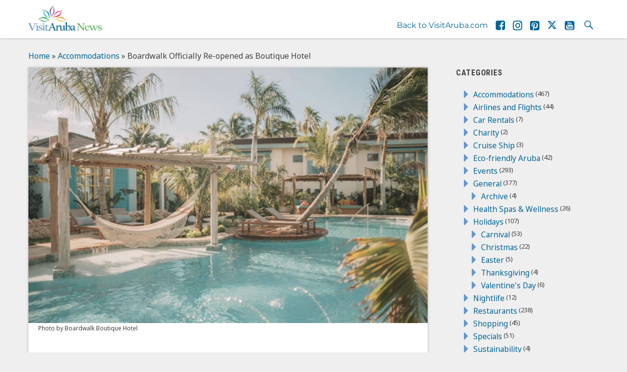

--- FILE ---
content_type: text/html; charset=UTF-8
request_url: https://www.visitaruba.com/news/accommodations/boardwalk-officially-re-opened-as-boutique-hotel/
body_size: 12653
content:
<!DOCTYPE html>
<html dir="ltr" lang="en-US" prefix="og: https://ogp.me/ns#" class="no-js">
<head>
    <meta charset="UTF-8">
    <meta name="viewport" content="width=device-width, initial-scale=1">
    <link rel="profile" href="http://gmpg.org/xfn/11">
    
<!-- Google Tag Manager -->
<script>(function(w,d,s,l,i){w[l]=w[l]||[];w[l].push({'gtm.start':
new Date().getTime(),event:'gtm.js'});var f=d.getElementsByTagName(s)[0],
j=d.createElement(s),dl=l!='dataLayer'?'&l='+l:'';j.async=true;j.src=
'https://www.googletagmanager.com/gtm.js?id='+i+dl;f.parentNode.insertBefore(j,f);
})(window,document,'script','dataLayer','GTM-MSR8ZDH');</script>
<!-- End Google Tag Manager -->

    <script
				type="text/javascript"
				src="https://app.termly.io/resource-blocker/c29afd08-7756-4f6e-93e0-763b31c8722e?autoBlock=on">
			</script><script>
(function(html){html.className = html.className.replace(/\bno-js\b/,'js')})(document.documentElement);
//# sourceURL=twentysixteen_javascript_detection
</script>
<title>Boardwalk Officially Re-opened as Boutique Hotel | VisitAruba News</title>

		<!-- All in One SEO 4.9.3 - aioseo.com -->
	<meta name="description" content="Boardwalk Boutique Hotel Aruba officially re-opened on November 15, 2019 with a festive opening ceremony," />
	<meta name="robots" content="max-image-preview:large" />
	<meta name="author" content="Daphne Lejuez"/>
	<link rel="canonical" href="https://www.visitaruba.com/news/accommodations/boardwalk-officially-re-opened-as-boutique-hotel/" />
	<meta name="generator" content="All in One SEO (AIOSEO) 4.9.3" />
		<meta property="og:locale" content="en_US" />
		<meta property="og:site_name" content="VisitAruba News" />
		<meta property="og:type" content="article" />
		<meta property="og:title" content="Boardwalk Officially Re-opened as Boutique Hotel | VisitAruba News" />
		<meta property="og:description" content="Boardwalk Boutique Hotel Aruba officially re-opened on November 15, 2019 with a festive opening ceremony," />
		<meta property="og:url" content="https://www.visitaruba.com/news/accommodations/boardwalk-officially-re-opened-as-boutique-hotel/" />
		<meta property="fb:admins" content="76616904430" />
		<meta property="og:image" content="https://www.visitaruba.com/news/wp-content/uploads/2019/11/Overwater-Hammock.jpg" />
		<meta property="og:image:secure_url" content="https://www.visitaruba.com/news/wp-content/uploads/2019/11/Overwater-Hammock.jpg" />
		<meta property="og:image:width" content="1080" />
		<meta property="og:image:height" content="692" />
		<meta property="article:tag" content="accommodations" />
		<meta property="article:tag" content="eco-friendly aruba" />
		<meta property="article:published_time" content="2019-11-18T19:23:30+00:00" />
		<meta property="article:modified_time" content="2019-11-18T19:27:14+00:00" />
		<meta name="twitter:card" content="summary_large_image" />
		<meta name="twitter:site" content="@visitaruba" />
		<meta name="twitter:title" content="Boardwalk Officially Re-opened as Boutique Hotel | VisitAruba News" />
		<meta name="twitter:description" content="Boardwalk Boutique Hotel Aruba officially re-opened on November 15, 2019 with a festive opening ceremony," />
		<meta name="twitter:image" content="https://www.visitaruba.com/news/wp-content/uploads/2019/11/Overwater-Hammock.jpg" />
		<script type="application/ld+json" class="aioseo-schema">
			{"@context":"https:\/\/schema.org","@graph":[{"@type":"Article","@id":"https:\/\/www.visitaruba.com\/news\/accommodations\/boardwalk-officially-re-opened-as-boutique-hotel\/#article","name":"Boardwalk Officially Re-opened as Boutique Hotel | VisitAruba News","headline":"Boardwalk Officially Re-opened as Boutique Hotel","author":{"@id":"https:\/\/www.visitaruba.com\/news\/author\/daphne-lejuez\/#author"},"publisher":{"@id":"https:\/\/www.visitaruba.com\/news\/#organization"},"image":{"@type":"ImageObject","url":"https:\/\/www.visitaruba.com\/news\/wp-content\/uploads\/2019\/11\/Overwater-Hammock.jpg","width":1080,"height":692,"caption":"Photo by Boardwalk Boutique Hotel"},"datePublished":"2019-11-18T15:23:30-04:00","dateModified":"2019-11-18T15:27:14-04:00","inLanguage":"en-US","mainEntityOfPage":{"@id":"https:\/\/www.visitaruba.com\/news\/accommodations\/boardwalk-officially-re-opened-as-boutique-hotel\/#webpage"},"isPartOf":{"@id":"https:\/\/www.visitaruba.com\/news\/accommodations\/boardwalk-officially-re-opened-as-boutique-hotel\/#webpage"},"articleSection":"Accommodations, Eco-friendly Aruba"},{"@type":"BreadcrumbList","@id":"https:\/\/www.visitaruba.com\/news\/accommodations\/boardwalk-officially-re-opened-as-boutique-hotel\/#breadcrumblist","itemListElement":[{"@type":"ListItem","@id":"https:\/\/www.visitaruba.com\/news#listItem","position":1,"name":"Home","item":"https:\/\/www.visitaruba.com\/news","nextItem":{"@type":"ListItem","@id":"https:\/\/www.visitaruba.com\/news\/category\/accommodations\/#listItem","name":"Accommodations"}},{"@type":"ListItem","@id":"https:\/\/www.visitaruba.com\/news\/category\/accommodations\/#listItem","position":2,"name":"Accommodations","item":"https:\/\/www.visitaruba.com\/news\/category\/accommodations\/","nextItem":{"@type":"ListItem","@id":"https:\/\/www.visitaruba.com\/news\/accommodations\/boardwalk-officially-re-opened-as-boutique-hotel\/#listItem","name":"Boardwalk Officially Re-opened as Boutique Hotel"},"previousItem":{"@type":"ListItem","@id":"https:\/\/www.visitaruba.com\/news#listItem","name":"Home"}},{"@type":"ListItem","@id":"https:\/\/www.visitaruba.com\/news\/accommodations\/boardwalk-officially-re-opened-as-boutique-hotel\/#listItem","position":3,"name":"Boardwalk Officially Re-opened as Boutique Hotel","previousItem":{"@type":"ListItem","@id":"https:\/\/www.visitaruba.com\/news\/category\/accommodations\/#listItem","name":"Accommodations"}}]},{"@type":"Organization","@id":"https:\/\/www.visitaruba.com\/news\/#organization","name":"VisitAruba News","description":"Aruba News - Latest Tourism News Headlines - What's New in Aruba","url":"https:\/\/www.visitaruba.com\/news\/","logo":{"@type":"ImageObject","url":"https:\/\/www.visitaruba.com\/news\/wp-content\/uploads\/2017\/10\/va_logo_news-1.png","@id":"https:\/\/www.visitaruba.com\/news\/accommodations\/boardwalk-officially-re-opened-as-boutique-hotel\/#organizationLogo","width":436,"height":170},"image":{"@id":"https:\/\/www.visitaruba.com\/news\/accommodations\/boardwalk-officially-re-opened-as-boutique-hotel\/#organizationLogo"}},{"@type":"Person","@id":"https:\/\/www.visitaruba.com\/news\/author\/daphne-lejuez\/#author","url":"https:\/\/www.visitaruba.com\/news\/author\/daphne-lejuez\/","name":"Daphne Lejuez"},{"@type":"WebPage","@id":"https:\/\/www.visitaruba.com\/news\/accommodations\/boardwalk-officially-re-opened-as-boutique-hotel\/#webpage","url":"https:\/\/www.visitaruba.com\/news\/accommodations\/boardwalk-officially-re-opened-as-boutique-hotel\/","name":"Boardwalk Officially Re-opened as Boutique Hotel | VisitAruba News","description":"Boardwalk Boutique Hotel Aruba officially re-opened on November 15, 2019 with a festive opening ceremony,","inLanguage":"en-US","isPartOf":{"@id":"https:\/\/www.visitaruba.com\/news\/#website"},"breadcrumb":{"@id":"https:\/\/www.visitaruba.com\/news\/accommodations\/boardwalk-officially-re-opened-as-boutique-hotel\/#breadcrumblist"},"author":{"@id":"https:\/\/www.visitaruba.com\/news\/author\/daphne-lejuez\/#author"},"creator":{"@id":"https:\/\/www.visitaruba.com\/news\/author\/daphne-lejuez\/#author"},"image":{"@type":"ImageObject","url":"https:\/\/www.visitaruba.com\/news\/wp-content\/uploads\/2019\/11\/Overwater-Hammock.jpg","@id":"https:\/\/www.visitaruba.com\/news\/accommodations\/boardwalk-officially-re-opened-as-boutique-hotel\/#mainImage","width":1080,"height":692,"caption":"Photo by Boardwalk Boutique Hotel"},"primaryImageOfPage":{"@id":"https:\/\/www.visitaruba.com\/news\/accommodations\/boardwalk-officially-re-opened-as-boutique-hotel\/#mainImage"},"datePublished":"2019-11-18T15:23:30-04:00","dateModified":"2019-11-18T15:27:14-04:00"},{"@type":"WebSite","@id":"https:\/\/www.visitaruba.com\/news\/#website","url":"https:\/\/www.visitaruba.com\/news\/","name":"VisitAruba News","description":"Aruba News - Latest Tourism News Headlines - What's New in Aruba","inLanguage":"en-US","publisher":{"@id":"https:\/\/www.visitaruba.com\/news\/#organization"}}]}
		</script>
		<!-- All in One SEO -->

<link rel='dns-prefetch' href='//use.fontawesome.com' />
<link rel="alternate" type="application/rss+xml" title="VisitAruba News &raquo; Feed" href="https://www.visitaruba.com/news/feed/" />
<link rel="alternate" type="application/rss+xml" title="VisitAruba News &raquo; Comments Feed" href="https://www.visitaruba.com/news/comments/feed/" />
<link rel="alternate" title="oEmbed (JSON)" type="application/json+oembed" href="https://www.visitaruba.com/news/wp-json/oembed/1.0/embed?url=https%3A%2F%2Fwww.visitaruba.com%2Fnews%2Faccommodations%2Fboardwalk-officially-re-opened-as-boutique-hotel%2F" />
<link rel="alternate" title="oEmbed (XML)" type="text/xml+oembed" href="https://www.visitaruba.com/news/wp-json/oembed/1.0/embed?url=https%3A%2F%2Fwww.visitaruba.com%2Fnews%2Faccommodations%2Fboardwalk-officially-re-opened-as-boutique-hotel%2F&#038;format=xml" />
<style id='wp-img-auto-sizes-contain-inline-css'>
img:is([sizes=auto i],[sizes^="auto," i]){contain-intrinsic-size:3000px 1500px}
/*# sourceURL=wp-img-auto-sizes-contain-inline-css */
</style>
<style id='wp-emoji-styles-inline-css'>

	img.wp-smiley, img.emoji {
		display: inline !important;
		border: none !important;
		box-shadow: none !important;
		height: 1em !important;
		width: 1em !important;
		margin: 0 0.07em !important;
		vertical-align: -0.1em !important;
		background: none !important;
		padding: 0 !important;
	}
/*# sourceURL=wp-emoji-styles-inline-css */
</style>
<style id='wp-block-library-inline-css'>
:root{--wp-block-synced-color:#7a00df;--wp-block-synced-color--rgb:122,0,223;--wp-bound-block-color:var(--wp-block-synced-color);--wp-editor-canvas-background:#ddd;--wp-admin-theme-color:#007cba;--wp-admin-theme-color--rgb:0,124,186;--wp-admin-theme-color-darker-10:#006ba1;--wp-admin-theme-color-darker-10--rgb:0,107,160.5;--wp-admin-theme-color-darker-20:#005a87;--wp-admin-theme-color-darker-20--rgb:0,90,135;--wp-admin-border-width-focus:2px}@media (min-resolution:192dpi){:root{--wp-admin-border-width-focus:1.5px}}.wp-element-button{cursor:pointer}:root .has-very-light-gray-background-color{background-color:#eee}:root .has-very-dark-gray-background-color{background-color:#313131}:root .has-very-light-gray-color{color:#eee}:root .has-very-dark-gray-color{color:#313131}:root .has-vivid-green-cyan-to-vivid-cyan-blue-gradient-background{background:linear-gradient(135deg,#00d084,#0693e3)}:root .has-purple-crush-gradient-background{background:linear-gradient(135deg,#34e2e4,#4721fb 50%,#ab1dfe)}:root .has-hazy-dawn-gradient-background{background:linear-gradient(135deg,#faaca8,#dad0ec)}:root .has-subdued-olive-gradient-background{background:linear-gradient(135deg,#fafae1,#67a671)}:root .has-atomic-cream-gradient-background{background:linear-gradient(135deg,#fdd79a,#004a59)}:root .has-nightshade-gradient-background{background:linear-gradient(135deg,#330968,#31cdcf)}:root .has-midnight-gradient-background{background:linear-gradient(135deg,#020381,#2874fc)}:root{--wp--preset--font-size--normal:16px;--wp--preset--font-size--huge:42px}.has-regular-font-size{font-size:1em}.has-larger-font-size{font-size:2.625em}.has-normal-font-size{font-size:var(--wp--preset--font-size--normal)}.has-huge-font-size{font-size:var(--wp--preset--font-size--huge)}.has-text-align-center{text-align:center}.has-text-align-left{text-align:left}.has-text-align-right{text-align:right}.has-fit-text{white-space:nowrap!important}#end-resizable-editor-section{display:none}.aligncenter{clear:both}.items-justified-left{justify-content:flex-start}.items-justified-center{justify-content:center}.items-justified-right{justify-content:flex-end}.items-justified-space-between{justify-content:space-between}.screen-reader-text{border:0;clip-path:inset(50%);height:1px;margin:-1px;overflow:hidden;padding:0;position:absolute;width:1px;word-wrap:normal!important}.screen-reader-text:focus{background-color:#ddd;clip-path:none;color:#444;display:block;font-size:1em;height:auto;left:5px;line-height:normal;padding:15px 23px 14px;text-decoration:none;top:5px;width:auto;z-index:100000}html :where(.has-border-color){border-style:solid}html :where([style*=border-top-color]){border-top-style:solid}html :where([style*=border-right-color]){border-right-style:solid}html :where([style*=border-bottom-color]){border-bottom-style:solid}html :where([style*=border-left-color]){border-left-style:solid}html :where([style*=border-width]){border-style:solid}html :where([style*=border-top-width]){border-top-style:solid}html :where([style*=border-right-width]){border-right-style:solid}html :where([style*=border-bottom-width]){border-bottom-style:solid}html :where([style*=border-left-width]){border-left-style:solid}html :where(img[class*=wp-image-]){height:auto;max-width:100%}:where(figure){margin:0 0 1em}html :where(.is-position-sticky){--wp-admin--admin-bar--position-offset:var(--wp-admin--admin-bar--height,0px)}@media screen and (max-width:600px){html :where(.is-position-sticky){--wp-admin--admin-bar--position-offset:0px}}

/*# sourceURL=wp-block-library-inline-css */
</style><style id='global-styles-inline-css'>
:root{--wp--preset--aspect-ratio--square: 1;--wp--preset--aspect-ratio--4-3: 4/3;--wp--preset--aspect-ratio--3-4: 3/4;--wp--preset--aspect-ratio--3-2: 3/2;--wp--preset--aspect-ratio--2-3: 2/3;--wp--preset--aspect-ratio--16-9: 16/9;--wp--preset--aspect-ratio--9-16: 9/16;--wp--preset--color--black: #000000;--wp--preset--color--cyan-bluish-gray: #abb8c3;--wp--preset--color--white: #fff;--wp--preset--color--pale-pink: #f78da7;--wp--preset--color--vivid-red: #cf2e2e;--wp--preset--color--luminous-vivid-orange: #ff6900;--wp--preset--color--luminous-vivid-amber: #fcb900;--wp--preset--color--light-green-cyan: #7bdcb5;--wp--preset--color--vivid-green-cyan: #00d084;--wp--preset--color--pale-cyan-blue: #8ed1fc;--wp--preset--color--vivid-cyan-blue: #0693e3;--wp--preset--color--vivid-purple: #9b51e0;--wp--preset--color--dark-gray: #1a1a1a;--wp--preset--color--medium-gray: #686868;--wp--preset--color--light-gray: #e5e5e5;--wp--preset--color--blue-gray: #4d545c;--wp--preset--color--bright-blue: #007acc;--wp--preset--color--light-blue: #9adffd;--wp--preset--color--dark-brown: #402b30;--wp--preset--color--medium-brown: #774e24;--wp--preset--color--dark-red: #640c1f;--wp--preset--color--bright-red: #ff675f;--wp--preset--color--yellow: #ffef8e;--wp--preset--gradient--vivid-cyan-blue-to-vivid-purple: linear-gradient(135deg,rgb(6,147,227) 0%,rgb(155,81,224) 100%);--wp--preset--gradient--light-green-cyan-to-vivid-green-cyan: linear-gradient(135deg,rgb(122,220,180) 0%,rgb(0,208,130) 100%);--wp--preset--gradient--luminous-vivid-amber-to-luminous-vivid-orange: linear-gradient(135deg,rgb(252,185,0) 0%,rgb(255,105,0) 100%);--wp--preset--gradient--luminous-vivid-orange-to-vivid-red: linear-gradient(135deg,rgb(255,105,0) 0%,rgb(207,46,46) 100%);--wp--preset--gradient--very-light-gray-to-cyan-bluish-gray: linear-gradient(135deg,rgb(238,238,238) 0%,rgb(169,184,195) 100%);--wp--preset--gradient--cool-to-warm-spectrum: linear-gradient(135deg,rgb(74,234,220) 0%,rgb(151,120,209) 20%,rgb(207,42,186) 40%,rgb(238,44,130) 60%,rgb(251,105,98) 80%,rgb(254,248,76) 100%);--wp--preset--gradient--blush-light-purple: linear-gradient(135deg,rgb(255,206,236) 0%,rgb(152,150,240) 100%);--wp--preset--gradient--blush-bordeaux: linear-gradient(135deg,rgb(254,205,165) 0%,rgb(254,45,45) 50%,rgb(107,0,62) 100%);--wp--preset--gradient--luminous-dusk: linear-gradient(135deg,rgb(255,203,112) 0%,rgb(199,81,192) 50%,rgb(65,88,208) 100%);--wp--preset--gradient--pale-ocean: linear-gradient(135deg,rgb(255,245,203) 0%,rgb(182,227,212) 50%,rgb(51,167,181) 100%);--wp--preset--gradient--electric-grass: linear-gradient(135deg,rgb(202,248,128) 0%,rgb(113,206,126) 100%);--wp--preset--gradient--midnight: linear-gradient(135deg,rgb(2,3,129) 0%,rgb(40,116,252) 100%);--wp--preset--font-size--small: 13px;--wp--preset--font-size--medium: 20px;--wp--preset--font-size--large: 36px;--wp--preset--font-size--x-large: 42px;--wp--preset--spacing--20: 0.44rem;--wp--preset--spacing--30: 0.67rem;--wp--preset--spacing--40: 1rem;--wp--preset--spacing--50: 1.5rem;--wp--preset--spacing--60: 2.25rem;--wp--preset--spacing--70: 3.38rem;--wp--preset--spacing--80: 5.06rem;--wp--preset--shadow--natural: 6px 6px 9px rgba(0, 0, 0, 0.2);--wp--preset--shadow--deep: 12px 12px 50px rgba(0, 0, 0, 0.4);--wp--preset--shadow--sharp: 6px 6px 0px rgba(0, 0, 0, 0.2);--wp--preset--shadow--outlined: 6px 6px 0px -3px rgb(255, 255, 255), 6px 6px rgb(0, 0, 0);--wp--preset--shadow--crisp: 6px 6px 0px rgb(0, 0, 0);}:where(.is-layout-flex){gap: 0.5em;}:where(.is-layout-grid){gap: 0.5em;}body .is-layout-flex{display: flex;}.is-layout-flex{flex-wrap: wrap;align-items: center;}.is-layout-flex > :is(*, div){margin: 0;}body .is-layout-grid{display: grid;}.is-layout-grid > :is(*, div){margin: 0;}:where(.wp-block-columns.is-layout-flex){gap: 2em;}:where(.wp-block-columns.is-layout-grid){gap: 2em;}:where(.wp-block-post-template.is-layout-flex){gap: 1.25em;}:where(.wp-block-post-template.is-layout-grid){gap: 1.25em;}.has-black-color{color: var(--wp--preset--color--black) !important;}.has-cyan-bluish-gray-color{color: var(--wp--preset--color--cyan-bluish-gray) !important;}.has-white-color{color: var(--wp--preset--color--white) !important;}.has-pale-pink-color{color: var(--wp--preset--color--pale-pink) !important;}.has-vivid-red-color{color: var(--wp--preset--color--vivid-red) !important;}.has-luminous-vivid-orange-color{color: var(--wp--preset--color--luminous-vivid-orange) !important;}.has-luminous-vivid-amber-color{color: var(--wp--preset--color--luminous-vivid-amber) !important;}.has-light-green-cyan-color{color: var(--wp--preset--color--light-green-cyan) !important;}.has-vivid-green-cyan-color{color: var(--wp--preset--color--vivid-green-cyan) !important;}.has-pale-cyan-blue-color{color: var(--wp--preset--color--pale-cyan-blue) !important;}.has-vivid-cyan-blue-color{color: var(--wp--preset--color--vivid-cyan-blue) !important;}.has-vivid-purple-color{color: var(--wp--preset--color--vivid-purple) !important;}.has-black-background-color{background-color: var(--wp--preset--color--black) !important;}.has-cyan-bluish-gray-background-color{background-color: var(--wp--preset--color--cyan-bluish-gray) !important;}.has-white-background-color{background-color: var(--wp--preset--color--white) !important;}.has-pale-pink-background-color{background-color: var(--wp--preset--color--pale-pink) !important;}.has-vivid-red-background-color{background-color: var(--wp--preset--color--vivid-red) !important;}.has-luminous-vivid-orange-background-color{background-color: var(--wp--preset--color--luminous-vivid-orange) !important;}.has-luminous-vivid-amber-background-color{background-color: var(--wp--preset--color--luminous-vivid-amber) !important;}.has-light-green-cyan-background-color{background-color: var(--wp--preset--color--light-green-cyan) !important;}.has-vivid-green-cyan-background-color{background-color: var(--wp--preset--color--vivid-green-cyan) !important;}.has-pale-cyan-blue-background-color{background-color: var(--wp--preset--color--pale-cyan-blue) !important;}.has-vivid-cyan-blue-background-color{background-color: var(--wp--preset--color--vivid-cyan-blue) !important;}.has-vivid-purple-background-color{background-color: var(--wp--preset--color--vivid-purple) !important;}.has-black-border-color{border-color: var(--wp--preset--color--black) !important;}.has-cyan-bluish-gray-border-color{border-color: var(--wp--preset--color--cyan-bluish-gray) !important;}.has-white-border-color{border-color: var(--wp--preset--color--white) !important;}.has-pale-pink-border-color{border-color: var(--wp--preset--color--pale-pink) !important;}.has-vivid-red-border-color{border-color: var(--wp--preset--color--vivid-red) !important;}.has-luminous-vivid-orange-border-color{border-color: var(--wp--preset--color--luminous-vivid-orange) !important;}.has-luminous-vivid-amber-border-color{border-color: var(--wp--preset--color--luminous-vivid-amber) !important;}.has-light-green-cyan-border-color{border-color: var(--wp--preset--color--light-green-cyan) !important;}.has-vivid-green-cyan-border-color{border-color: var(--wp--preset--color--vivid-green-cyan) !important;}.has-pale-cyan-blue-border-color{border-color: var(--wp--preset--color--pale-cyan-blue) !important;}.has-vivid-cyan-blue-border-color{border-color: var(--wp--preset--color--vivid-cyan-blue) !important;}.has-vivid-purple-border-color{border-color: var(--wp--preset--color--vivid-purple) !important;}.has-vivid-cyan-blue-to-vivid-purple-gradient-background{background: var(--wp--preset--gradient--vivid-cyan-blue-to-vivid-purple) !important;}.has-light-green-cyan-to-vivid-green-cyan-gradient-background{background: var(--wp--preset--gradient--light-green-cyan-to-vivid-green-cyan) !important;}.has-luminous-vivid-amber-to-luminous-vivid-orange-gradient-background{background: var(--wp--preset--gradient--luminous-vivid-amber-to-luminous-vivid-orange) !important;}.has-luminous-vivid-orange-to-vivid-red-gradient-background{background: var(--wp--preset--gradient--luminous-vivid-orange-to-vivid-red) !important;}.has-very-light-gray-to-cyan-bluish-gray-gradient-background{background: var(--wp--preset--gradient--very-light-gray-to-cyan-bluish-gray) !important;}.has-cool-to-warm-spectrum-gradient-background{background: var(--wp--preset--gradient--cool-to-warm-spectrum) !important;}.has-blush-light-purple-gradient-background{background: var(--wp--preset--gradient--blush-light-purple) !important;}.has-blush-bordeaux-gradient-background{background: var(--wp--preset--gradient--blush-bordeaux) !important;}.has-luminous-dusk-gradient-background{background: var(--wp--preset--gradient--luminous-dusk) !important;}.has-pale-ocean-gradient-background{background: var(--wp--preset--gradient--pale-ocean) !important;}.has-electric-grass-gradient-background{background: var(--wp--preset--gradient--electric-grass) !important;}.has-midnight-gradient-background{background: var(--wp--preset--gradient--midnight) !important;}.has-small-font-size{font-size: var(--wp--preset--font-size--small) !important;}.has-medium-font-size{font-size: var(--wp--preset--font-size--medium) !important;}.has-large-font-size{font-size: var(--wp--preset--font-size--large) !important;}.has-x-large-font-size{font-size: var(--wp--preset--font-size--x-large) !important;}
/*# sourceURL=global-styles-inline-css */
</style>

<style id='classic-theme-styles-inline-css'>
/*! This file is auto-generated */
.wp-block-button__link{color:#fff;background-color:#32373c;border-radius:9999px;box-shadow:none;text-decoration:none;padding:calc(.667em + 2px) calc(1.333em + 2px);font-size:1.125em}.wp-block-file__button{background:#32373c;color:#fff;text-decoration:none}
/*# sourceURL=/wp-includes/css/classic-themes.min.css */
</style>
<link rel='stylesheet' id='parent-style-css' href='https://www.visitaruba.com/news/wp-content/themes/twentysixteen/style.css?ver=6.9' media='all' />
<link rel='stylesheet' id='child-style-css' href='https://www.visitaruba.com/news/wp-content/themes/visitarubanews/style.css?ver=6.9' media='all' />
<link rel='stylesheet' id='twentysixteen-fonts-css' href='https://www.visitaruba.com/news/wp-content/themes/twentysixteen/fonts/merriweather-plus-montserrat-plus-inconsolata.css?ver=20230328' media='all' />
<link rel='stylesheet' id='genericons-css' href='https://www.visitaruba.com/news/wp-content/themes/twentysixteen/genericons/genericons.css?ver=20251101' media='all' />
<link rel='stylesheet' id='twentysixteen-style-css' href='https://www.visitaruba.com/news/wp-content/themes/visitarubanews/style.css?ver=20251202' media='all' />
<link rel='stylesheet' id='twentysixteen-block-style-css' href='https://www.visitaruba.com/news/wp-content/themes/twentysixteen/css/blocks.css?ver=20240817' media='all' />
<link rel='stylesheet' id='wp_mailjet_form_builder_widget-widget-front-styles-css' href='https://www.visitaruba.com/news/wp-content/plugins/mailjet-for-wordpress/src/widgetformbuilder/css/front-widget.css?ver=6.1.6' media='all' />
<script src="https://www.visitaruba.com/news/wp-includes/js/jquery/jquery.min.js?ver=3.7.1" id="jquery-core-js"></script>
<script src="https://www.visitaruba.com/news/wp-includes/js/jquery/jquery-migrate.min.js?ver=3.4.1" id="jquery-migrate-js"></script>
<script src="https://www.visitaruba.com/news/wp-content/themes/visitarubanews/js/column.js?ver=1" id="college_handler-js"></script>
<script src="https://use.fontawesome.com/835804b94f.js?ver=6.9" id="font-awesome-js"></script>
<script id="twentysixteen-script-js-extra">
var screenReaderText = {"expand":"expand child menu","collapse":"collapse child menu"};
//# sourceURL=twentysixteen-script-js-extra
</script>
<script src="https://www.visitaruba.com/news/wp-content/themes/twentysixteen/js/functions.js?ver=20230629" id="twentysixteen-script-js" defer data-wp-strategy="defer"></script>
<link rel="https://api.w.org/" href="https://www.visitaruba.com/news/wp-json/" /><link rel="alternate" title="JSON" type="application/json" href="https://www.visitaruba.com/news/wp-json/wp/v2/posts/61117" /><link rel="EditURI" type="application/rsd+xml" title="RSD" href="https://www.visitaruba.com/news/xmlrpc.php?rsd" />
<meta name="generator" content="WordPress 6.9" />
<link rel='shortlink' href='https://www.visitaruba.com/news/?p=61117' />

  <meta property="fb:pages" content="76616904430" />

		<style type="text/css" id="twentysixteen-header-css">
		.site-branding {
			margin: 0 auto 0 0;
		}

		.site-branding .site-title,
		.site-description {
			clip-path: inset(50%);
			position: absolute;
		}
		</style>
		
</head>

<body class="wp-singular post-template-default single single-post postid-61117 single-format-standard wp-custom-logo wp-embed-responsive wp-theme-twentysixteen wp-child-theme-visitarubanews group-blog">
<!-- Google Tag Manager (noscript) -->
<noscript><iframe src="https://www.googletagmanager.com/ns.html?id=GTM-MSR8ZDH" height="0" width="0" style="display:none;visibility:hidden"></iframe></noscript>
<!-- End Google Tag Manager (noscript) -->  
<div class="site-header-main">
    <div class="site-header-wrapper">
            <div class="site-branding">
                <div id="logo">
                    <a href="https://www.visitaruba.com/news/" class="custom-logo-link" rel="home"><img width="240" height="93" src="https://www.visitaruba.com/news/wp-content/uploads/2017/10/cropped-va_logo_news-1.png" class="custom-logo" alt="VisitAruba News" decoding="async" /></a>                </div>
                <div id="fixedLogo" class="hide">
                   <a href="https://www.visitaruba.com/news/" class="custom-logo-link" rel="home"><img width="240" height="93" src="https://www.visitaruba.com/news/wp-content/uploads/2017/10/cropped-va_logo_news-1.png" class="custom-logo" alt="VisitAruba News" decoding="async" /></a>                </div>
                <!-- <img class="tagline" title="feels like home" src="/blog/wp-content/uploads/2016/09/va_bg_subtitle.gif"> -->

                                    <p class="site-title"><a href="https://www.visitaruba.com/news/" rel="home">VisitAruba News</a></p>
                                    <p class="site-description">Aruba News &#8211; Latest Tourism News Headlines &#8211; What&#039;s New in Aruba</p>
                            </div>

                                    <button id="menu-toggle" class="menu-toggle">Menu</button>

                    <div id="site-header-menu" class="site-header-menu">
                                                    <nav id="site-navigation" class="main-navigation" role="navigation" aria-label="Primary Menu">
                                <div class="menu-main-container"><ul id="menu-main" class="primary-menu"><li id="menu-item-31" class="menu-item menu-item-type-custom menu-item-object-custom menu-item-31"><a href="https://www.visitaruba.com/">Back to VisitAruba.com</a></li>
<li id="menu-item-28" class="menu-item menu-item-type-custom menu-item-object-custom menu-item-28"><a target="_blank" href="https://www.facebook.com/VisitAruba"><i class="fa fa-facebook-square fa-2x" aria-hidden="true"></i></a></li>
<li id="menu-item-73200" class="menu-item menu-item-type-custom menu-item-object-custom menu-item-73200"><a href="https://www.instagram.com/visitaruba/"><i class="fa fa-instagram fa-2x" aria-hidden="true"></i></a></li>
<li id="menu-item-22" class="menu-item menu-item-type-custom menu-item-object-custom menu-item-22"><a target="_blank" href="https://nl.pinterest.com/visitaruba/"><i class="fa fa-pinterest-square fa-2x" aria-hidden="true"></i></a></li>
<li id="menu-item-25" class="menu-item menu-item-type-custom menu-item-object-custom menu-item-25"><a target="_blank" href="https://twitter.com/VisitAruba"><i class="fa fa-twitter-square fa-2x" aria-hidden="true"></i></a></li>
<li id="menu-item-19" class="menu-item menu-item-type-custom menu-item-object-custom menu-item-19"><a target="_blank" href="https://www.youtube.com/c/visitaruba"><i class="fa fa-youtube-square fa-2x" aria-hidden="true"></i></a></li>
<li class="menu-item menu-item-search"><form method="get" class="menu-search-form" action="https://www.visitaruba.com/news/"><input class="text_input" type="text" placeholder="search..." value="" name="s" id="s" /></form><button class="search-submit"><span class="screen-reader-text">Search</span></button></li></ul></div>
                            </nav><!-- .main-navigation -->
                        
                                                    <nav id="mobile-navigation" class="mobile-navigation" role="navigation" aria-label="Mobile Menu">
                                
                                                                    <div class="header-widget-area">
                                        <div id="search-2" class="widget-container widget_search">
<form role="search" method="get" class="search-form" action="https://www.visitaruba.com/news/">
	<label>
		<span class="screen-reader-text">
			Search for:		</span>
		<input type="search" class="search-field" placeholder="Search &hellip;" value="" name="s" />
	</label>
	<button type="submit" class="search-submit"><span class="screen-reader-text">
		Search	</span></button>
</form>
</div><div id="categories-3" class="widget-container widget_categories"><h3 class="widget-title">Categories</h3><nav aria-label="Categories">
			<ul>
					<li class="cat-item cat-item-19"><a href="https://www.visitaruba.com/news/category/accommodations/">Accommodations</a>
</li>
	<li class="cat-item cat-item-31"><a href="https://www.visitaruba.com/news/category/airlines-and-flights/">Airlines and Flights</a>
</li>
	<li class="cat-item cat-item-34"><a href="https://www.visitaruba.com/news/category/car-rentals/">Car Rentals</a>
</li>
	<li class="cat-item cat-item-834"><a href="https://www.visitaruba.com/news/category/charity/">Charity</a>
</li>
	<li class="cat-item cat-item-37"><a href="https://www.visitaruba.com/news/category/cruise-ship/">Cruise Ship</a>
</li>
	<li class="cat-item cat-item-142"><a href="https://www.visitaruba.com/news/category/eco-friendly-aruba/">Eco-friendly Aruba</a>
</li>
	<li class="cat-item cat-item-16"><a href="https://www.visitaruba.com/news/category/events/">Events</a>
</li>
	<li class="cat-item cat-item-1"><a href="https://www.visitaruba.com/news/category/general/">General</a>
<ul class='children'>
	<li class="cat-item cat-item-175"><a href="https://www.visitaruba.com/news/category/general/archive/">Archive</a>
</li>
</ul>
</li>
	<li class="cat-item cat-item-70"><a href="https://www.visitaruba.com/news/category/health-spas-wellness/">Health Spas &amp; Wellness</a>
</li>
	<li class="cat-item cat-item-46"><a href="https://www.visitaruba.com/news/category/holidays/">Holidays</a>
<ul class='children'>
	<li class="cat-item cat-item-43"><a href="https://www.visitaruba.com/news/category/holidays/carnival/">Carnival</a>
</li>
	<li class="cat-item cat-item-25"><a href="https://www.visitaruba.com/news/category/holidays/christmas/">Christmas</a>
</li>
	<li class="cat-item cat-item-828"><a href="https://www.visitaruba.com/news/category/holidays/easter/">Easter</a>
</li>
	<li class="cat-item cat-item-49"><a href="https://www.visitaruba.com/news/category/holidays/thanksgiving/">Thanksgiving</a>
</li>
	<li class="cat-item cat-item-52"><a href="https://www.visitaruba.com/news/category/holidays/valentines-day/">Valentine&#039;s Day</a>
</li>
</ul>
</li>
	<li class="cat-item cat-item-139"><a href="https://www.visitaruba.com/news/category/nightlife/">Nightlife</a>
</li>
	<li class="cat-item cat-item-10"><a href="https://www.visitaruba.com/news/category/restaurants/">Restaurants</a>
</li>
	<li class="cat-item cat-item-22"><a href="https://www.visitaruba.com/news/category/shopping/">Shopping</a>
</li>
	<li class="cat-item cat-item-28"><a href="https://www.visitaruba.com/news/category/specials/">Specials</a>
</li>
	<li class="cat-item cat-item-861"><a href="https://www.visitaruba.com/news/category/sustainability/">Sustainability</a>
</li>
	<li class="cat-item cat-item-145"><a href="https://www.visitaruba.com/news/category/the-aruban-community/">The Aruban Community</a>
</li>
	<li class="cat-item cat-item-67"><a href="https://www.visitaruba.com/news/category/things-to-do/">Things to Do</a>
</li>
	<li class="cat-item cat-item-40"><a href="https://www.visitaruba.com/news/category/weddings-honeymoons/">Weddings &amp; Honeymoons</a>
</li>
			</ul>

			</nav></div><div id="nav_menu-2" class="widget-container widget_nav_menu"><nav class="menu-mobile-navigation-container" aria-label="Menu"><ul id="menu-mobile-navigation" class="menu"><li id="menu-item-57925" class="menu-item menu-item-type-custom menu-item-object-custom menu-item-57925"><a href="/news/">Home</a></li>
<li id="menu-item-56173" class="menu-item menu-item-type-custom menu-item-object-custom menu-item-56173"><a href="https://www.visitaruba.com/">Back to VisitAruba.com</a></li>
</ul></nav></div>                                    </div>
                                
                            </nav><!-- .social-navigation -->
                                            </div><!-- .site-header-menu -->
                
                </div>
</div><!-- .site-header-main -->

<div id="page" class="site">

    <div class="site-inner">
        <a class="skip-link screen-reader-text" href="#content">Skip to content</a>

        <!-- <header id="masthead" class="site-header" role="banner"> -->


            

        <!-- </header> -->

        <div id="content" class="site-content">
           <div id="crumbs"><a href="https://www.visitaruba.com/news">Home</a> &raquo; <a href="https://www.visitaruba.com/news/category/accommodations/">Accommodations</a> &raquo; <span class="current">Boardwalk Officially Re-opened as Boutique Hotel</span></div>
<div id="primary" class="content-area">
    <main id="main" class="site-main" role="main">
        <article id="post-61117" class="post-61117 post type-post status-publish format-standard has-post-thumbnail hentry category-accommodations category-eco-friendly-aruba">
    <header class="entry-header">
        <div class="image-wrapper">
        
		<div class="post-thumbnail">
			<img width="1080" height="692" src="https://www.visitaruba.com/news/wp-content/uploads/2019/11/Overwater-Hammock.jpg" class="attachment-post-thumbnail size-post-thumbnail wp-post-image" alt="" decoding="async" fetchpriority="high" srcset="https://www.visitaruba.com/news/wp-content/uploads/2019/11/Overwater-Hammock.jpg 1080w, https://www.visitaruba.com/news/wp-content/uploads/2019/11/Overwater-Hammock-640x410.jpg 640w, https://www.visitaruba.com/news/wp-content/uploads/2019/11/Overwater-Hammock-768x492.jpg 768w, https://www.visitaruba.com/news/wp-content/uploads/2019/11/Overwater-Hammock-1024x656.jpg 1024w" sizes="(max-width: 709px) 85vw, (max-width: 909px) 67vw, (max-width: 984px) 60vw, (max-width: 1362px) 62vw, 840px" />	</div><!-- .post-thumbnail -->

	            <div class="image-caption">
                <span>Photo by Boardwalk Boutique Hotel</span>
            </div>
        </div>
        <h1 class="entry-title">Boardwalk Officially Re-opened as Boutique Hotel</h1>    </header><!-- .entry-header -->

    <div class="entry-content">
        <p>Boardwalk Boutique Hotel Aruba officially re-opened on November 15, 2019 with a festive opening ceremony, attended by Aruba’s Minister of Tourism Dangui Oduber, Ronella Tjin Asjoe-Croes, CEO of the Aruba Tourism Authority (A.T.A.), and Tisa LaSorte, CEO and President of the Aruba Hotel &amp; Tourism Association (AHATA). Along with Boardwalk’s hotel owners, the Aruba-born twin sisters Kimberly and Stephanie Rooijakkers, Minister Oduber assisted in the ceremonial ribbon cutting, declaring the expanded property officially open, with the entire hotel staff in attendance.</p>
<p><img decoding="async" class="alignnone size-medium wp-image-61138" src="https://www.visitaruba.com/news/wp-content/uploads/2019/11/02.-Ribbon-Cutting-Minister--640x427.jpg" alt="" width="640" height="427" srcset="https://www.visitaruba.com/news/wp-content/uploads/2019/11/02.-Ribbon-Cutting-Minister--640x427.jpg 640w, https://www.visitaruba.com/news/wp-content/uploads/2019/11/02.-Ribbon-Cutting-Minister--768x512.jpg 768w, https://www.visitaruba.com/news/wp-content/uploads/2019/11/02.-Ribbon-Cutting-Minister--1024x683.jpg 1024w, https://www.visitaruba.com/news/wp-content/uploads/2019/11/02.-Ribbon-Cutting-Minister-.jpg 1080w" sizes="(max-width: 709px) 85vw, (max-width: 909px) 67vw, (max-width: 984px) 61vw, (max-width: 1362px) 45vw, 600px" /></p>
<p>Minutes later, the very first quests, Kenneth Navarro and Lupe Leito from Curaçao, were checked-in to the brand new property.</p>
<p><img decoding="async" class="alignnone size-medium wp-image-61120" src="https://www.visitaruba.com/news/wp-content/uploads/2019/11/05.-First-guests-new-rooms-640x427.jpg" alt="" width="640" height="427" srcset="https://www.visitaruba.com/news/wp-content/uploads/2019/11/05.-First-guests-new-rooms-640x427.jpg 640w, https://www.visitaruba.com/news/wp-content/uploads/2019/11/05.-First-guests-new-rooms-768x512.jpg 768w, https://www.visitaruba.com/news/wp-content/uploads/2019/11/05.-First-guests-new-rooms-1024x683.jpg 1024w, https://www.visitaruba.com/news/wp-content/uploads/2019/11/05.-First-guests-new-rooms.jpg 1080w" sizes="(max-width: 709px) 85vw, (max-width: 909px) 67vw, (max-width: 984px) 61vw, (max-width: 1362px) 45vw, 600px" /></p>
<p>The family-owned and operated hotel added 32 new casitas on the lush grounds of a former coco plantation know as Plantage Tromp, along with a multi-experience pool, fitness &amp; spa facility, an inviting Lobby and intimate Lobby Café. The property’s existing 14 spacious casitas were recently refreshed and refurbished. “We have tried our utmost in the design and lay-out of the extended property, to keep our unique Caribbean character and laid-back vibe intact and integrate as much local touches as we possibly could”, says Kimberly Rooijakkers, one of the hotel owners. “All new casitas are so-called Green Houses, constructed with Nudura and Insuldeck insulating materials, using solar panels, ultra-efficient energy management systems and 100% LED lighting. All of this to enhance our eco-friendly hotel operations”, adds Rooijakkers.</p>
<p><img loading="lazy" decoding="async" class="alignnone size-medium wp-image-61126" src="https://www.visitaruba.com/news/wp-content/uploads/2019/11/New-patios-boardwalk--640x427.jpg" alt="" width="640" height="427" srcset="https://www.visitaruba.com/news/wp-content/uploads/2019/11/New-patios-boardwalk--640x427.jpg 640w, https://www.visitaruba.com/news/wp-content/uploads/2019/11/New-patios-boardwalk--768x513.jpg 768w, https://www.visitaruba.com/news/wp-content/uploads/2019/11/New-patios-boardwalk--1024x684.jpg 1024w, https://www.visitaruba.com/news/wp-content/uploads/2019/11/New-patios-boardwalk-.jpg 1080w" sizes="auto, (max-width: 709px) 85vw, (max-width: 909px) 67vw, (max-width: 984px) 61vw, (max-width: 1362px) 45vw, 600px" /></p>
<p>The expansion of the Boardwalk Boutique Hotel was realized in two and a half years, at an investment of $10 million US dollars, in collaboration with many local contractors and partnerships such as Coburg Construction (project management), Claudia Ruiz-Vasquez (interior and conceptual design), Fantastic Gardens and Caribbean Drip (landscape design and landscaping services), Ecoled (lighting) and Crystal Pool (pool installation), Banjolux (all bathrooms) and Berloni (all kitchens). Aruba Aloe provides all bathroom products in eco-friendly dispensers and local art by Arte Sano Foundation and other local artists contribute to the casitas’ interior décor.</p>
<p>Guests can stay in various intimate suites called Coco Casita, in oversized One and Two Bedroom Casitas, a stand-alone Private Plunge Pool Casita, and a Palapa-style Lodge offering stunning sea views and a wrap-around terrace. Four Coco Casitas feature one-of-a-kind, hand-painted murals depicting Aruba’s local flora and fauna, as well as outdoor showers just off of the indoor bathrooms.</p>
<p><img loading="lazy" decoding="async" class="alignnone size-medium wp-image-61141" src="https://www.visitaruba.com/news/wp-content/uploads/2019/11/Private-Plunge-Pool-Casita--640x404.jpg" alt="" width="640" height="404" srcset="https://www.visitaruba.com/news/wp-content/uploads/2019/11/Private-Plunge-Pool-Casita--640x404.jpg 640w, https://www.visitaruba.com/news/wp-content/uploads/2019/11/Private-Plunge-Pool-Casita--768x485.jpg 768w, https://www.visitaruba.com/news/wp-content/uploads/2019/11/Private-Plunge-Pool-Casita--1024x647.jpg 1024w, https://www.visitaruba.com/news/wp-content/uploads/2019/11/Private-Plunge-Pool-Casita-.jpg 1080w" sizes="auto, (max-width: 709px) 85vw, (max-width: 909px) 67vw, (max-width: 984px) 61vw, (max-width: 1362px) 45vw, 600px" /></p>
<p>The boutique hotel’s signature patios, barbecue grills and hammocks are featured with every casita, as well as large living spaces and fully equipped, modern kitchens and kitchenettes. The addition of 32 new casitas extends the Boardwalk’s lush coco oasis, adding more outdoor seating areas for reading and relaxation. The new multi-experience pool caters to the entire family with intimate pool-decks, over-water hammock, water features, a kid-friendly pool entry and daily poolside bar service. A second pool offers secluded indulgence in a lush oasis, while the brand-new gym facilitates wellness options such as yoga.</p>
<p><a href="https://www.visitaruba.com/accommodations/hotels/boardwalk">Boardwalk Boutique Hotel</a>, celebrating its 30th anniversary this year, is consistently ranked on TripAdvisor as the #2 Aruba Hotel in Palm/Eagle Beach and in their Top 25 Best Caribbean Hotels for Service. The hotel is family-run and operated by Kimberly and Stephanie Rooijakkers since 2011, and employs 20 local staff members.</p>
<p><a href="https://www.visitaruba.com/accommodations/hotels/boardwalk"><strong>Discover more on Boardwalk Hotel Aruba!</strong></a></p>
<p><em>Article written by Boardwalk Hotel Aruba</em></p>
    </div><!-- .entry-content -->

    <footer class="entry-footer">
        <span class="byline">By <span class="author vcard"><span class="screen-reader-text">Author </span> <a class="url fn n" href="https://www.visitaruba.com/news/author/daphne-lejuez/">Daphne Lejuez</a></span></span><span class="posted-on"><span class="screen-reader-text">Posted on </span><a href="https://www.visitaruba.com/news/accommodations/boardwalk-officially-re-opened-as-boutique-hotel/" rel="bookmark"><time class="entry-date published" datetime="2019-11-18T15:23:30-04:00">November 18, 2019</time><time class="updated" datetime="2019-11-18T15:27:14-04:00">November 18, 2019</time></a></span><span class="cat-links"><span class="screen-reader-text">Categories </span><a href="https://www.visitaruba.com/news/category/accommodations/" rel="category tag">Accommodations</a>, <a href="https://www.visitaruba.com/news/category/eco-friendly-aruba/" rel="category tag">Eco-friendly Aruba</a></span>        
        <div class="cm-social-share-links">
            <h3>Share on</h3>
                        <a href="#" onclick="window.open('https://www.facebook.com/sharer/sharer.php?u=https://www.visitaruba.com/news/accommodations/boardwalk-officially-re-opened-as-boutique-hotel/', 'facebook-share-dialog', 'width=626,height=436');popUp.focus();return false;">
              <i class="fa fa-facebook-square fa-2x" aria-hidden="true"></i>
            </a>

                        <a href="#" onclick="window.open('https://twitter.com/home?status=https://www.visitaruba.com/news/accommodations/boardwalk-officially-re-opened-as-boutique-hotel/', 'twitter-share-dialog', 'width=626,height=436');popUp.focus();return false;">
              <i class="fa fa-twitter-square fa-2x" aria-hidden="true"></i>
            </a>

                        <a href="#" onclick="window.open('https://plus.google.com/share?url=https://www.visitaruba.com/news/accommodations/boardwalk-officially-re-opened-as-boutique-hotel/', 'Google-Plus-share-dialog', 'width=400,height=600');popUp.focus();return false;">
              <i class="fa fa-google-plus-square fa-2x" aria-hidden="true"></i>
            </a>

                        <a href="#" onclick="window.open('http://linkedin.com/shareArticle?mini=true&url=https://www.visitaruba.com/news/accommodations/boardwalk-officially-re-opened-as-boutique-hotel/&title=Boardwalk Officially Re-opened as Boutique Hotel', 'LinkedIn-share-dialog', 'scrollbars=yes,width=800,height=400');popUp.focus();return false;">
              <i class="fa fa-linkedin-square fa-2x" aria-hidden="true"></i>
            </a> 
        </div>
    </footer><!-- .entry-footer -->
</article><!-- #post-## -->

    <div class="related-container">
        <h2>Related posts</h2>
        <div id="Array" class="related-articles article-list"><div class="column-wrap columns-3 gallery-wrap"><div class="col cols4 article article-73182"> <div class="image-wrapper"> <a href="https://www.visitaruba.com/news/general/bucuti-tara-rings-in-2026-with-drone-show-over-eagle-beach-aruba/" class="thumb"><img src="https://www.visitaruba.com/news/wp-content/uploads/2026/01/IMG_3211-e1767896910272-1024x644.jpeg" class="post-thumb" title="Bucuti &#038; Tara Rings in 2026 with Drone Show Over Eagle Beach Aruba" alt="Bucuti &#038; Tara Rings in 2026 with Drone Show Over Eagle Beach Aruba" /></a></div><h3 class="entry-title"><a href="https://www.visitaruba.com/news/general/bucuti-tara-rings-in-2026-with-drone-show-over-eagle-beach-aruba/" class="permalink">Bucuti &#038; Tara Rings in 2026 with Drone Show Over Eagle Beach Aruba</a></h3></div><div class="col cols4 article article-73164"> <div class="image-wrapper"> <a href="https://www.visitaruba.com/news/restaurants/don-esteban-gourmet-debuts-its-first-boutique-location-at-radisson-blu-aruba/" class="thumb"><img src="https://www.visitaruba.com/news/wp-content/uploads/2025/12/DonEsteban1-1024x685.jpg" class="post-thumb" title="Don Esteban Gourmet Debuts Its First Boutique Location at Radisson Blu Aruba" alt="Don Esteban Gourmet Debuts Its First Boutique Location at Radisson Blu Aruba" /></a></div><h3 class="entry-title"><a href="https://www.visitaruba.com/news/restaurants/don-esteban-gourmet-debuts-its-first-boutique-location-at-radisson-blu-aruba/" class="permalink">Don Esteban Gourmet Debuts Its First Boutique Location at Radisson Blu Aruba</a></h3></div><div class="col cols4 article article-73149"> <div class="image-wrapper"> <a href="https://www.visitaruba.com/news/general/planting-a-greener-future-bucuti-tara-associates-joined-the-food-forest-project-at-santa-jacinta-school/" class="thumb"><img src="https://www.visitaruba.com/news/wp-content/uploads/2025/12/IMG_0606-1024x768.jpeg" class="post-thumb" title="Planting a Greener Future: Bucuti &#038; Tara Associates Joined the Food Forest Project at Santa Jacinta School" alt="Planting a Greener Future: Bucuti &#038; Tara Associates Joined the Food Forest Project at Santa Jacinta School" /></a></div><h3 class="entry-title"><a href="https://www.visitaruba.com/news/general/planting-a-greener-future-bucuti-tara-associates-joined-the-food-forest-project-at-santa-jacinta-school/" class="permalink">Planting a Greener Future: Bucuti &#038; Tara Associates Joined the Food Forest Project at Santa Jacinta School</a></h3></div></div></div>    </div>

    </main><!-- .site-main -->

    <aside id="content-bottom-widgets" class="content-bottom-widgets">
			<div class="widget-area">
			<section id="custom_html-4" class="widget_text widget widget_custom_html"><div class="textwidget custom-html-widget"><script async src="https://pagead2.googlesyndication.com/pagead/js/adsbygoogle.js"></script>

<!-- Square - Responsive -->

<ins class="adsbygoogle" style="display:block" data-ad-client="ca-pub-7364818064566426" data-ad-slot="2708235226" data-ad-format="auto" data-full-width-responsive="true"></ins>

<script>
(adsbygoogle = window.adsbygoogle || []).push({});
</script></div></section>		</div><!-- .widget-area -->
	
	</aside><!-- .content-bottom-widgets -->

</div><!-- .content-area -->


	<aside id="secondary" class="sidebar widget-area">
		<section id="categories-2" class="widget widget_categories"><h2 class="widget-title">Categories</h2><nav aria-label="Categories">
			<ul>
					<li class="cat-item cat-item-19"><a href="https://www.visitaruba.com/news/category/accommodations/">Accommodations</a> (467)
</li>
	<li class="cat-item cat-item-31"><a href="https://www.visitaruba.com/news/category/airlines-and-flights/">Airlines and Flights</a> (44)
</li>
	<li class="cat-item cat-item-34"><a href="https://www.visitaruba.com/news/category/car-rentals/">Car Rentals</a> (7)
</li>
	<li class="cat-item cat-item-834"><a href="https://www.visitaruba.com/news/category/charity/">Charity</a> (2)
</li>
	<li class="cat-item cat-item-37"><a href="https://www.visitaruba.com/news/category/cruise-ship/">Cruise Ship</a> (3)
</li>
	<li class="cat-item cat-item-142"><a href="https://www.visitaruba.com/news/category/eco-friendly-aruba/">Eco-friendly Aruba</a> (42)
</li>
	<li class="cat-item cat-item-16"><a href="https://www.visitaruba.com/news/category/events/">Events</a> (293)
</li>
	<li class="cat-item cat-item-1"><a href="https://www.visitaruba.com/news/category/general/">General</a> (377)
<ul class='children'>
	<li class="cat-item cat-item-175"><a href="https://www.visitaruba.com/news/category/general/archive/">Archive</a> (4)
</li>
</ul>
</li>
	<li class="cat-item cat-item-70"><a href="https://www.visitaruba.com/news/category/health-spas-wellness/">Health Spas &amp; Wellness</a> (26)
</li>
	<li class="cat-item cat-item-46"><a href="https://www.visitaruba.com/news/category/holidays/">Holidays</a> (107)
<ul class='children'>
	<li class="cat-item cat-item-43"><a href="https://www.visitaruba.com/news/category/holidays/carnival/">Carnival</a> (53)
</li>
	<li class="cat-item cat-item-25"><a href="https://www.visitaruba.com/news/category/holidays/christmas/">Christmas</a> (22)
</li>
	<li class="cat-item cat-item-828"><a href="https://www.visitaruba.com/news/category/holidays/easter/">Easter</a> (5)
</li>
	<li class="cat-item cat-item-49"><a href="https://www.visitaruba.com/news/category/holidays/thanksgiving/">Thanksgiving</a> (4)
</li>
	<li class="cat-item cat-item-52"><a href="https://www.visitaruba.com/news/category/holidays/valentines-day/">Valentine&#039;s Day</a> (6)
</li>
</ul>
</li>
	<li class="cat-item cat-item-139"><a href="https://www.visitaruba.com/news/category/nightlife/">Nightlife</a> (12)
</li>
	<li class="cat-item cat-item-10"><a href="https://www.visitaruba.com/news/category/restaurants/">Restaurants</a> (238)
</li>
	<li class="cat-item cat-item-22"><a href="https://www.visitaruba.com/news/category/shopping/">Shopping</a> (45)
</li>
	<li class="cat-item cat-item-28"><a href="https://www.visitaruba.com/news/category/specials/">Specials</a> (51)
</li>
	<li class="cat-item cat-item-861"><a href="https://www.visitaruba.com/news/category/sustainability/">Sustainability</a> (4)
</li>
	<li class="cat-item cat-item-145"><a href="https://www.visitaruba.com/news/category/the-aruban-community/">The Aruban Community</a> (49)
</li>
	<li class="cat-item cat-item-67"><a href="https://www.visitaruba.com/news/category/things-to-do/">Things to Do</a> (118)
</li>
	<li class="cat-item cat-item-40"><a href="https://www.visitaruba.com/news/category/weddings-honeymoons/">Weddings &amp; Honeymoons</a> (27)
</li>
			</ul>

			</nav></section>
<div class="mailjet_widget_form_builder_container">
    <div class="">
        <iframe data-w-type="embedded" frameborder="0" scrolling="no" marginheight="0" marginwidth="0" src="https://0nkzw.mjt.lu/wgt/0nkzw/tr3/form?c=cad4ba24" width="100%" style="height: 0"></iframe>

<script type="text/javascript" src="https://app.mailjet.com/pas-nc-embedded-v1.js"></script>    </div>
</div>
	</aside><!-- .sidebar .widget-area -->

        </div><!-- .site-content -->
    </div><!-- .site-inner -->

     <footer id="colophon" class="site-footer" role="contentinfo">
        <div class="footer-wrapper">

                
                <div class="social-wrapper">
                        <ul>
                            <li><a href="https://www.facebook.com/VisitAruba" ><i class="fa fa-facebook-square fa-2x" aria-hidden="true"></i></a></li>
                            <li><a href="https://www.instagram.com/visitaruba/" ><i class="fa fa-instagram fa-2x" aria-hidden="true"></i></a></li>
                            <li><a href="https://nl.pinterest.com/visitaruba/" ><i class="fa fa-pinterest-square fa-2x" aria-hidden="true"></i></a></li>
                            <li><a href="https://twitter.com/VisitAruba" ><i class="fa fa-twitter-square fa-2x" aria-hidden="true"></i></a></li>                            
                            <li><a href="https://www.youtube.com/c/visitaruba" ><i class="fa fa-youtube-square fa-2x" aria-hidden="true"></i></a></li>
                        </ul>
                </div>

                <div class="site-info">
                                        <span class="site-title"><a href="https://www.visitaruba.com/news" rel="home">VisitAruba News</a></span>
                    <span ><a href="https://www.caribmedia.com" >CaribMedia</a></span>

                </div><!-- .site-info -->
                <div class="site-archive">
                    <a class="archive-link" href="https://newsarchive.visitaruba.com/">news archives</a>
                </div>
		        <div class="consent-link">
                    <a href="#" onclick="window.displayPreferenceModal();return false;" id="termly-consent-preferences">Consent Preferences</a>
		        </div>
            </div>
        </footer><!-- .site-footer -->
</div><!-- .site -->

<script type="speculationrules">
{"prefetch":[{"source":"document","where":{"and":[{"href_matches":"/news/*"},{"not":{"href_matches":["/news/wp-*.php","/news/wp-admin/*","/news/wp-content/uploads/*","/news/wp-content/*","/news/wp-content/plugins/*","/news/wp-content/themes/visitarubanews/*","/news/wp-content/themes/twentysixteen/*","/news/*\\?(.+)"]}},{"not":{"selector_matches":"a[rel~=\"nofollow\"]"}},{"not":{"selector_matches":".no-prefetch, .no-prefetch a"}}]},"eagerness":"conservative"}]}
</script>
<script id="wp_mailjet_form_builder_widget-front-script-js-extra">
var mjWidget = {"ajax_url":"https://www.visitaruba.com/news/wp-admin/admin-ajax.php"};
//# sourceURL=wp_mailjet_form_builder_widget-front-script-js-extra
</script>
<script src="https://www.visitaruba.com/news/wp-content/plugins/mailjet-for-wordpress/src/widgetformbuilder/js/front-widget.js?ver=6.9" id="wp_mailjet_form_builder_widget-front-script-js"></script>
<script id="wp-emoji-settings" type="application/json">
{"baseUrl":"https://s.w.org/images/core/emoji/17.0.2/72x72/","ext":".png","svgUrl":"https://s.w.org/images/core/emoji/17.0.2/svg/","svgExt":".svg","source":{"concatemoji":"https://www.visitaruba.com/news/wp-includes/js/wp-emoji-release.min.js?ver=6.9"}}
</script>
<script type="module">
/*! This file is auto-generated */
const a=JSON.parse(document.getElementById("wp-emoji-settings").textContent),o=(window._wpemojiSettings=a,"wpEmojiSettingsSupports"),s=["flag","emoji"];function i(e){try{var t={supportTests:e,timestamp:(new Date).valueOf()};sessionStorage.setItem(o,JSON.stringify(t))}catch(e){}}function c(e,t,n){e.clearRect(0,0,e.canvas.width,e.canvas.height),e.fillText(t,0,0);t=new Uint32Array(e.getImageData(0,0,e.canvas.width,e.canvas.height).data);e.clearRect(0,0,e.canvas.width,e.canvas.height),e.fillText(n,0,0);const a=new Uint32Array(e.getImageData(0,0,e.canvas.width,e.canvas.height).data);return t.every((e,t)=>e===a[t])}function p(e,t){e.clearRect(0,0,e.canvas.width,e.canvas.height),e.fillText(t,0,0);var n=e.getImageData(16,16,1,1);for(let e=0;e<n.data.length;e++)if(0!==n.data[e])return!1;return!0}function u(e,t,n,a){switch(t){case"flag":return n(e,"\ud83c\udff3\ufe0f\u200d\u26a7\ufe0f","\ud83c\udff3\ufe0f\u200b\u26a7\ufe0f")?!1:!n(e,"\ud83c\udde8\ud83c\uddf6","\ud83c\udde8\u200b\ud83c\uddf6")&&!n(e,"\ud83c\udff4\udb40\udc67\udb40\udc62\udb40\udc65\udb40\udc6e\udb40\udc67\udb40\udc7f","\ud83c\udff4\u200b\udb40\udc67\u200b\udb40\udc62\u200b\udb40\udc65\u200b\udb40\udc6e\u200b\udb40\udc67\u200b\udb40\udc7f");case"emoji":return!a(e,"\ud83e\u1fac8")}return!1}function f(e,t,n,a){let r;const o=(r="undefined"!=typeof WorkerGlobalScope&&self instanceof WorkerGlobalScope?new OffscreenCanvas(300,150):document.createElement("canvas")).getContext("2d",{willReadFrequently:!0}),s=(o.textBaseline="top",o.font="600 32px Arial",{});return e.forEach(e=>{s[e]=t(o,e,n,a)}),s}function r(e){var t=document.createElement("script");t.src=e,t.defer=!0,document.head.appendChild(t)}a.supports={everything:!0,everythingExceptFlag:!0},new Promise(t=>{let n=function(){try{var e=JSON.parse(sessionStorage.getItem(o));if("object"==typeof e&&"number"==typeof e.timestamp&&(new Date).valueOf()<e.timestamp+604800&&"object"==typeof e.supportTests)return e.supportTests}catch(e){}return null}();if(!n){if("undefined"!=typeof Worker&&"undefined"!=typeof OffscreenCanvas&&"undefined"!=typeof URL&&URL.createObjectURL&&"undefined"!=typeof Blob)try{var e="postMessage("+f.toString()+"("+[JSON.stringify(s),u.toString(),c.toString(),p.toString()].join(",")+"));",a=new Blob([e],{type:"text/javascript"});const r=new Worker(URL.createObjectURL(a),{name:"wpTestEmojiSupports"});return void(r.onmessage=e=>{i(n=e.data),r.terminate(),t(n)})}catch(e){}i(n=f(s,u,c,p))}t(n)}).then(e=>{for(const n in e)a.supports[n]=e[n],a.supports.everything=a.supports.everything&&a.supports[n],"flag"!==n&&(a.supports.everythingExceptFlag=a.supports.everythingExceptFlag&&a.supports[n]);var t;a.supports.everythingExceptFlag=a.supports.everythingExceptFlag&&!a.supports.flag,a.supports.everything||((t=a.source||{}).concatemoji?r(t.concatemoji):t.wpemoji&&t.twemoji&&(r(t.twemoji),r(t.wpemoji)))});
//# sourceURL=https://www.visitaruba.com/news/wp-includes/js/wp-emoji-loader.min.js
</script>
<div class="back-top-button"></div>
</body>
</html>


--- FILE ---
content_type: text/html; charset=utf-8
request_url: https://www.google.com/recaptcha/api2/aframe
body_size: 268
content:
<!DOCTYPE HTML><html><head><meta http-equiv="content-type" content="text/html; charset=UTF-8"></head><body><script nonce="h1RrZwIq11wU8BSZYMuHag">/** Anti-fraud and anti-abuse applications only. See google.com/recaptcha */ try{var clients={'sodar':'https://pagead2.googlesyndication.com/pagead/sodar?'};window.addEventListener("message",function(a){try{if(a.source===window.parent){var b=JSON.parse(a.data);var c=clients[b['id']];if(c){var d=document.createElement('img');d.src=c+b['params']+'&rc='+(localStorage.getItem("rc::a")?sessionStorage.getItem("rc::b"):"");window.document.body.appendChild(d);sessionStorage.setItem("rc::e",parseInt(sessionStorage.getItem("rc::e")||0)+1);localStorage.setItem("rc::h",'1769262450766');}}}catch(b){}});window.parent.postMessage("_grecaptcha_ready", "*");}catch(b){}</script></body></html>

--- FILE ---
content_type: text/css
request_url: https://www.visitaruba.com/news/wp-content/themes/visitarubanews/style.css?ver=6.9
body_size: 3657
content:
/*
Theme Name: VisitAruba blog Child theme of Twenty Sixteen
Template: twentysixteen
*/
@import url('https://fonts.googleapis.com/css?family=Roboto+Condensed:300,400,700|Noto+Sans:400,700');
html, body {
	min-width:360px;
}

body {
	background-color: #efefef;
	color: rgb(64, 64, 64);
	font-family: 'Noto Sans', sans-serif;
}
h1,
h2,
h3,
h4,
h5,
.more-link,
.widget .widget-title,
#mc_embed_signup label { font-family: 'Roboto Condensed', sans-serif; }
h1 { font-size: 2em; }
h2,
.entry-content h2,
.entry-summary h2 { font-size: 1.6em; }
h3 { font-size: 1.4em; }
h1.entry-title { font-size: 2em; }
.site { margin: 100px 0px 0px 0px; background: transparent; }
.custom-logo { max-width: 150px; }
.page-header { padding: 10px 0 0 0; margin: 0 0 15px 0; border-top: 5px solid rgba(101, 152, 203, 0.10); }
.page-header h1 { padding: 0; margin: 0; line-height: 1.3; font-size: 1.3em; color: #006598; }
.tags-links { font-size: 12px; }
#text-2 { padding: 0; background: transparent; }
.pagination { margin: 0 7.6923% 2.947368421em; }
.main-navigation a,
.mobile-navigation a { padding: 0.65625em 0.5em; }
.main-navigation a:hover,
.mobile-navigation a:hover { color: #56b3f1; }
.main-navigation li:hover > a,
.main-navigation li.focus > a { color: #56b3f1; }
.hide { display: none; }
#page .post-thumbnail img,
#page .entry-content img { width: 100%; }
.site-header-wrapper { padding: 10px 4.5455%; }
#site-header-menu { position: absolute; right: 4.5455%; margin: auto; bottom: 0px; }
.related-container h2 { margin-bottom: 10px; }
.related-articles h3 { padding: 0px; line-height: 0.5; }
.related-articles .image-wrapper { margin-bottom: 10px; }
.site-main { position: relative; }
.site-main > article { margin-bottom: 3em; }
.site-header-menu { }
.widget { border: none; }

/*.widget { border-top: none; margin-bottom: 20px; padding-bottom: 30px; background: #fff; padding: 20px 10px; -webkit-box-shadow: 1px 1px 5px 0px rgba(0, 0, 0, 0.3); -moz-box-shadow: 1px 1px 5px 0px rgba(0, 0, 0, 0.3); box-shadow: 1px 1px 5px 0px rgba(0, 0, 0, 0.3); }*/
.widget_categories ul { list-style: none; }
.widget_categories > ul { margin: 0px; }
.single #content a { color: #006598; }
.single #content a:hover,
#content a:focus,
#content a:active,
.widget_categories ul li a:hover { color: #56b3f1; box-shadow: 0 1px 0 0 currentColor; }
.entry-title a:hover,
.entry-title a:focus,
.entry-title a:active { color: #56b3f1; }
.widget_categories ul li:before { content: "\f0da"; font: normal normal normal 14px/1 FontAwesome; font-size: inherit; text-rendering: auto; -webkit-font-smoothing: antialiased; -moz-osx-font-smoothing: grayscale; padding: 0px 10px 0px 0px; font-size: 2em; vertical-align: middle; color: #6598cb; }
.widget_categories ul li a { vertical-align: middle; color: #000; font-size: 1.2em; }
.widget_categories ul li a:hover { color: #6598cb; }
.mobile-navigation .menu { list-style: none; margin: 0; }
.mobile-navigation { display: none; }
.mobile-navigation a { display: block; line-height: 1.3125; outline-offset: -1px; }
.mobile-navigation li { border-top: 1px solid #d1d1d1; position: relative; }


.mobile-navigation .widget-container {
    width: calc(100% - 40px);
    margin: auto;
}


.mobile-navigation .widget-container.widget_search{
     margin-bottom:20px;
}
.mobile-navigation .widget-container.widget_categories{
    margin-bottom:40px;
}

.mobile-navigation .widget-container .widget-title{
    display:none;
}

.mobile-navigation .widget-container.widget_categories li:before{
    content:normal;
}

.mobile-navigation .widget-container.widget_categories li a{
    font-size:1em;
    color:#006598;
}

#secondary #text-3 { text-align: center; }
#secondary #visitaruba-ad img { max-width: 150px; margin: 10px auto; }
#secondary h2 { font-size: 1.0rem; }
.site-header { padding-top: 1em; }
.main-navigation,
.mobile-navigation { margin: 0; }
.about-aruba { background-color: rgb(51, 132, 173); }
.about-aruba:hover { background-color: rgb(38, 99, 130); }
.traveling-to-aruba { background-color: rgb(51, 173, 173); }
.traveling-to-aruba:hover { background-color: rgb(38, 130, 130); }
.accommodations { background-color: rgb(173, 91, 173); }
.accommodations:hover { background-color: rgb(130, 68, 130); }
.things-to-do { background-color: rgb(255, 91, 173); }
.things-to-do:hover { background-color: rgb(191, 68, 130); }
.dining-and-restaurants { background-color: rgb(255, 173, 51); }
.dining-and-restaurants:hover { background-color: rgb(191, 130, 38); }
.getting-around { background-color: rgb(91, 173, 91); }
.getting-around:hover { background-color: rgb(68, 130, 68); }
.column-wrap { display: block; width: 100%; margin-bottom: 40px; }
.col { display: inline-block; vertical-align: top; margin: 0 19px 0 0px; padding: 0; position: relative; background: #f2f1f1; -webkit-box-shadow: 0px 0px 5px 0px rgba(0, 0, 0, 0.25); -moz-box-shadow: 0px 0px 5px 0px rgba(0, 0, 0, 0.25); box-shadow: 0px 0px 5px 0px rgba(0, 0, 0, 0.25); }
.col.first-col { margin-left: 0; }
.col.last-col { margin-right: 0; }
.article.featured { margin: 0 auto 40px auto; }
.post-thumbnail { height: 250px; overflow: hidden; position: relative; margin: 0; }
.article.featured .post-thumbnail { height: 350px; margin: 0; }
.image-wrapper { height: 250px; margin-bottom: 40px; }
.article.featured .image-wrapper { height: 350px; margin-bottom: 40px; }
.post-thumbnail img { position: absolute; left: 0; right: 0; top: -100%; bottom: -100%; margin: auto; width: 100%; }
.image-caption span { padding: 0 0 0 20px; font-size: 12px; display: block; width: 100%; }
.single .post-thumbnail { height: auto; }
.single .image-wrapper { height: auto; }
.single .related-container .image-wrapper { height: 120px; overflow: hidden; }
.single .related-container .image-wrapper a { height: 100%; overflow: hidden; position: relative; width: 100%; display: block; }
.single .related-container .image-wrapper img { position: absolute; top: 0; margin: auto; left: 0; right: 0; }
.single .post-thumbnail img { position: relative; left: initial; right: initial; }
.back-top-button:hover { cursor: pointer; background: #006598; }
.back-top-button { width: 52px; height: 52px; display: block; background: #56B3F4; position: fixed; bottom: 80px; right: -60px; -webkit-box-shadow: 0px 0px 2px 1px rgba(0, 0, 0, 0.25); -moz-box-shadow: 0px 0px 2px 1px rgba(0, 0, 0, 0.25); box-shadow: 0px 0px 2px 1px rgba(0, 0, 0, 0.25); transition: all 0.5s ease-in-out; -webkit-transition: all 0.5s ease-in-out; -moz-transition: all 0.5s ease-in-out; -o-transition: all 0.5s ease-in-out; transition: all 0.5s ease-in-out; -webkit-transition: all 0.5s ease-in-out; /** Chrome & Safari **/ -moz-transition: all 0.5s ease-in-out; /** Firefox **/ -o-transition: all 0.5s ease-in-out; /** Opera **/ }
.back-top-button.show { right: 10px; z-index: 100; }
.back-top-button:after { content: ""; background: url(images/totoparrow.png); display: block; width: 23px; height: 12px; position: absolute; top: 37%; left: 29%; }
.column-wrap .entry-title { font-size: 22px; }
.entry-title { line-height: 1.225; margin-bottom: 1.05em; padding: 0 20px; font-family: 'Roboto Condensed', sans-serif; color: rgb(85, 85, 85); }
.entry-title a { color: rgb(85, 85, 85); }
.more-link { display: block; width: 170px; text-align: center; background: #006598; color: #fff; border-radius: 4px; padding: 5px 0px; margin-top: 20px; text-transform: uppercase; }
.more-link:hover,
.more-link:focus,
.more-link:active { background: #56b3f1; color: #fff; }
.column-wrap .more-link { position: absolute; left: 20px; bottom: 20px; }
.site-header-main { position: fixed; width: 100%; background: #fff; margin: 0; z-index: 3; top: 0; -webkit-box-shadow: 0px 0px 5px 0px rgba(0, 0, 0, 0.25); -moz-box-shadow: 0px 0px 5px 0px rgba(0, 0, 0, 0.25); box-shadow: 0px 0px 5px 0px rgba(0, 0, 0, 0.25); }
.site-main > article { -webkit-box-shadow: 0px 0px 5px 0px rgba(0, 0, 0, 0.25); -moz-box-shadow: 0px 0px 5px 0px rgba(0, 0, 0, 0.25); box-shadow: 0px 0px 5px 0px rgba(0, 0, 0, 0.25); padding-bottom: 40px; background: #fff; }
.entry-footer { padding-left: 20px; }
.single .entry-content { padding-right: 20px; }
.site-header-wrapper,
.footer-wrapper { width: 100%; max-width: 1320px; position: relative; margin: auto; }
footer .social-wrapper,
.site-info { display: inline-block; padding: 0 4.5455%; }
footer .consent-link {display:block;padding: 0 4.5455%; font-size:0.8rem;}
.social-wrapper ul { list-style: none; margin: 0; }
.social-wrapper ul li { display: inline-block; list-style: none; margin: 0 6px; }
.social-wrapper ul li:first-child { margin-left: 0px; }
.social-wrapper ul li a { text-decoration: none; box-shadow: none; }
.primary-menu .fa-2x { font-size: 1.4em; }
.search-submit { color: #006598; background: none; outline: none !important; }
.search-submit:hover,
.search-submit:focus { color: #56b3f1; background: none; }
.menu-search-form.show +  .search-submit:before { content: "\f405" !important; }
li.menu-item-search { min-width: 42px; }
.menu-search-form { overflow: hidden; width: 0px; -webkit-transition: width 0.5s; transition: width 0.5s; float: right; }
.menu-search-form.show { width: 100%; }
#secondary section:first-child { padding: 0px; }
.main-navigation li > a,
.mobile-navigation  li > a { color: #006598; }
.logged-in .site-header-main { top: 32px; }
.logged-in .site { margin: 100px 0px 0px 0px; }
article.category-where-to-stay:before { content: ''; }
body:not(.custom-background-image):before,
body:not(.custom-background-image):after { height: 0; }
body.home #main .entry-content,
body.archive #main .entry-content,
body.search #main .entry-content { width: 100%; float: none; margin: 0; padding: 0 20px 20px 20px; }
.navigation.pagination { margin-top: 50px; }
#crumbs { position: relative; margin-bottom: 10px; }
.home .category-where-to-stay,
.archive .category-where-to-stay,
.single .category-where-to-stay .post-thumbnail { border-top: 8px solid rgb(173, 91, 173); }
.home .category-dining,
.archive .category-dining,
.single .category-dining .post-thumbnail { border-top: 8px solid rgb(255, 173, 51); }
.home .category-shopping,
.archive .category-shopping,
.single .category-shopping .post-thumbnail { border-top: 8px solid  rgb(255, 91, 173); }
.home .category-entertainment,
.archive .category-entertainment,
.single .category-entertainment .post-thumbnail { border-top: 8px solid  rgb(91, 173, 91); }
.home .category-traveling,
.archive .category-traveling,
.single .category-traveling .post-thumbnail { border-top: 8px solid  rgb(51, 173, 173); }
#secondary #mc_embed_signup #mc-embedded-subscribe { margin-top: 10px; }
#secondary #mc_embed_signup form { text-align: center; padding: 20px 20px 10px 20px; }
#secondary #mc_embed_signup { background: #006598; }
#secondary #mc_embed_signup .button { background-color: #6598cb; }
#secondary #mc_embed_signup .button:hover { background-color: #6ba6c4; }
#secondary #mc_embed_signup label { color: #fff; text-transform: uppercase; }
footer.site-footer { padding: 20px 0px 20px  0px; background: #006598; }
footer .consent-link a,
.site-info a,
.site-info { color: #fff; }
footer .consent-link a:hover,
.site-info a:hover,
.site-info:hover { color: #56b3f1; text-decoration: underline; }
.social-wrapper { display: block; width: 100%; color: #fff; }
.social-wrapper a { color: #fff; }
.social-wrapper a:hover { color: #56b3f1; }
.related-container .entry-title a { font-size: 14px; line-height: 1.2; }
.related-container { border-top: 1px solid #cecece; }
.related-container h2 { display: inline-block; background: #006598; padding: 0px 20px; color: #fff; font-size: 19px; text-transform: uppercase; margin-bottom: 30px; }
.related-container .col { background: transparent; box-shadow: none; }
body:not(.search-results) article:not(.type-page) img.below-entry-meta,
body:not(.search-results) article:not(.type-page) figure.below-entry-meta { margin: auto auto 1.75em auto; }
.site-archive { display: inline-block; color: #ffffff; font-size: 90%; padding: 0 4.5455%; }
.site-archive a { color: inherit; }

.mailjet_widget_form_builder_container {
	max-width: 300px;
	position: fixed;
	top: 710px;
}

/* Replace Font Awesome 4.7 Twitter Bird with Modern X Logo */
.fa-twitter-square:before {
    content: "" ;
    display: inline-block ;
    width: 0.9em !important;
    height: 0.9em !important;
    vertical-align: middle !important;
    background-color: currentColor !important; /* Inherits the icon color automatically */
    
    /* The Official X SVG Path */
    -webkit-mask: url("data:image/svg+xml,%3Csvg xmlns='http://www.w3.org/2000/svg' viewBox='0 0 512 512'%3E%3Cpath d='M389.2 48h70.6L305.6 224.2 487 464H345L233.7 318.6 106.5 464H35.8L200.7 275.5 26.8 48H172.4L272.9 180.9 389.2 48zM364.4 421.8h39.1L151.1 88h-42L364.4 421.8z'/%3E%3C/svg%3E") no-repeat center !important;
    mask: url("data:image/svg+xml,%3Csvg xmlns='http://www.w3.org/2000/svg' viewBox='0 0 512 512'%3E%3Cpath d='M389.2 48h70.6L305.6 224.2 487 464H345L233.7 318.6 106.5 464H35.8L200.7 275.5 26.8 48H172.4L272.9 180.9 389.2 48zM364.4 421.8h39.1L151.1 88h-42L364.4 421.8z'/%3E%3C/svg%3E") no-repeat center !important;
    margin-bottom:4px;
}

@media only screen and (max-width:1024px) {
	.col { display: block; height: auto !important; width: 100% !important; margin: 40px auto; }
	.column-wrap .more-link { position: relative; left: 0px; bottom: 0px; }
	.home .column-wrap { margin: 0px auto; }
	.home .article.featured { margin: 0 auto 40px auto; }
	#secondary { border: none; }
	#site-header-menu { position: fixed; display: block; left: -1024px; right: initial; top: 145px; background: #fff; width: 100%; transition: 1s; -webkit-transition: 1s; -moz-transition: 1s; overflow-y: auto; }
	.mobile-navigation .widget-container.widget_search { margin: 20px; }
	#logo { display: none !important; }
	#fixedLogo { display: block !important; }
	.custom-logo-link { text-align: center; }
	.menu-toggle { margin: 15px auto 10px auto; display: block; }
	body.overflow { overflow-y: hidden; }
	#site-header-menu.show { left: 0; }
	.menu-search-form { float: none; width: 100%; }
	.menu-search-form input { border: none; }
	#menu-toggle.show { visibility: hidden; }
	#menu-toggle.show:after { content: "\f405"; visibility: visible; position: absolute; right: 10px; bottom: 10px; -moz-osx-font-smoothing: grayscale; -webkit-font-smoothing: antialiased; display: inline-block; font-family: "Genericons"; font-size: 28px; }
	.post-thumbnail { margin: 0px; }
	.single .entry-content { padding: 0 20px; margin: auto; }
	.main-navigation { display: none; }
	.mobile-navigation { display: block; }
	.related-container .col { max-width: 550px !important; margin: auto; }
	#primary { padding: 0 20px; }
	#crumbs { position: relative; margin: 20px 20px 10px 20px; }
	#secondary { padding: 0; margin: auto; width: 100%; }
	#secondary section { margin: 40px auto; width: 100% !important; max-width: 500px; position: relative !important; left: initial !important; top: initial !important; }
	.article.featured .image-wrapper { margin-bottom: 20px; }
	.image-wrapper { margin-bottom: 20px; }
	.content-area { width: 100%; float: none; }
	.entry-footer { padding: 0; }

	.mailjet_widget_form_builder_container {
		position: unset;
		max-width:500px;
		margin:0 auto;
	}

}
@media only screen and (max-width:910px) {
	.col { display: block; height: auto !important; width: 100% !important; margin: 40px auto; }
	.column-wrap .more-link { position: relative; left: 0px; bottom: 0px; }
	.home .column-wrap { margin: 0px auto; }
	.home .article.featured { margin: 0 auto 40px auto; }
	#secondary { border: none; }
	#site-header-menu { position: fixed; display: block; left: -1024px; right: initial; background: #fff; width: 100%; transition: 1s; -webkit-transition: 1s; -moz-transition: 1s; overflow-y: auto; }
	#logo { display: none !important; }
	#fixedLogo { display: block !important; }
	.custom-logo-link { text-align: center; }
	.menu-toggle { margin: 15px auto 10px auto; display: block; }
	body.overflow { overflow-y: hidden; }
	#site-header-menu.show { left: 0; }
	.menu-search-form { float: none; width: 100%; }
	.menu-search-form input { border: none; }
	#menu-toggle.show { visibility: hidden; }
	#menu-toggle.show:after { content: "\f405"; visibility: visible; position: absolute; right: 10px; bottom: 10px; -moz-osx-font-smoothing: grayscale; -webkit-font-smoothing: antialiased; display: inline-block; font-family: "Genericons"; font-size: 28px; }
	.post-thumbnail { margin: 0px; }
	.single .entry-content { padding: 0 20px; margin: auto; }
	.main-navigation { display: none; }
	.mobile-navigation { display: block; }
	.related-container .col { max-width: 550px !important; margin: auto; }
	#primary { padding: 0 20px; }
	#crumbs { position: relative; margin: 20px 20px 10px 20px }
	#secondary { padding: 0; margin: auto; max-width: 550px; }
	#secondary section { margin: 40px auto; width: 100% !important; }
	.entry-footer { padding: 0; }

/*.page-header{margin: 0 auto 40px auto;}*/ }
@media only screen and (max-width:768px) {
	.home .article.featured .image-wrapper,
	.home .post-thumbnail,
	.home .image-wrapper,
	.image-wrapper,
	.article.featured .image-wrapper,
	.article.featured .post-thumbnail { height: auto; }
	.home .article.featured .post-thumbnail,
	.post-thumbnail { height: auto; }
	.home .post-thumbnail img,
	.post-thumbnail img { position: relative; }
	.site { margin: 140px 0px 0px 0px; }
	.related-container .col { max-width: 550px !important; margin: auto; }
	#primary { padding: 0 20px; }
	#crumbs { position: relative; margin: 20px 20px 10px 20px; }
	#secondary { padding: 0 20px; margin: auto; max-width: 550px; }
	#secondary section { margin: 40px auto; width: 100% !important; }
	.entry-footer { padding: 0; }
}
.pagination { border-top: 2px solid #006598; }
.pagination .prev,
.pagination .next { background-color: #006598; }
.pagination .nav-links:before,
.pagination .nav-links:after { background-color: #006598; }

@media only screen and (max-width:709px) {
	#site-header-menu {
		top:139px;
	}
}

@media print {
	.col { display: block; width: 100% !important; box-shadow: none; border: none; }
	article { border: none !important; }
	.col img,
	.image-wrapper,
	.more-link,
	.back-top-button,
	footer,
	.related-container,
	.site-header-main,
	#crumbs { display: none; }
	.column-wrap h2.entry-title,
	h2.entry-title { font-size: 24.75pt; }
	.entry-title { padding: 0; }
	body.home #main .entry-content,
	body.archive #main .entry-content,
	body.search #main .entry-content { padding: 0; }
}

--- FILE ---
content_type: text/css
request_url: https://www.visitaruba.com/news/wp-content/themes/visitarubanews/style.css?ver=20251202
body_size: 3657
content:
/*
Theme Name: VisitAruba blog Child theme of Twenty Sixteen
Template: twentysixteen
*/
@import url('https://fonts.googleapis.com/css?family=Roboto+Condensed:300,400,700|Noto+Sans:400,700');
html, body {
	min-width:360px;
}

body {
	background-color: #efefef;
	color: rgb(64, 64, 64);
	font-family: 'Noto Sans', sans-serif;
}
h1,
h2,
h3,
h4,
h5,
.more-link,
.widget .widget-title,
#mc_embed_signup label { font-family: 'Roboto Condensed', sans-serif; }
h1 { font-size: 2em; }
h2,
.entry-content h2,
.entry-summary h2 { font-size: 1.6em; }
h3 { font-size: 1.4em; }
h1.entry-title { font-size: 2em; }
.site { margin: 100px 0px 0px 0px; background: transparent; }
.custom-logo { max-width: 150px; }
.page-header { padding: 10px 0 0 0; margin: 0 0 15px 0; border-top: 5px solid rgba(101, 152, 203, 0.10); }
.page-header h1 { padding: 0; margin: 0; line-height: 1.3; font-size: 1.3em; color: #006598; }
.tags-links { font-size: 12px; }
#text-2 { padding: 0; background: transparent; }
.pagination { margin: 0 7.6923% 2.947368421em; }
.main-navigation a,
.mobile-navigation a { padding: 0.65625em 0.5em; }
.main-navigation a:hover,
.mobile-navigation a:hover { color: #56b3f1; }
.main-navigation li:hover > a,
.main-navigation li.focus > a { color: #56b3f1; }
.hide { display: none; }
#page .post-thumbnail img,
#page .entry-content img { width: 100%; }
.site-header-wrapper { padding: 10px 4.5455%; }
#site-header-menu { position: absolute; right: 4.5455%; margin: auto; bottom: 0px; }
.related-container h2 { margin-bottom: 10px; }
.related-articles h3 { padding: 0px; line-height: 0.5; }
.related-articles .image-wrapper { margin-bottom: 10px; }
.site-main { position: relative; }
.site-main > article { margin-bottom: 3em; }
.site-header-menu { }
.widget { border: none; }

/*.widget { border-top: none; margin-bottom: 20px; padding-bottom: 30px; background: #fff; padding: 20px 10px; -webkit-box-shadow: 1px 1px 5px 0px rgba(0, 0, 0, 0.3); -moz-box-shadow: 1px 1px 5px 0px rgba(0, 0, 0, 0.3); box-shadow: 1px 1px 5px 0px rgba(0, 0, 0, 0.3); }*/
.widget_categories ul { list-style: none; }
.widget_categories > ul { margin: 0px; }
.single #content a { color: #006598; }
.single #content a:hover,
#content a:focus,
#content a:active,
.widget_categories ul li a:hover { color: #56b3f1; box-shadow: 0 1px 0 0 currentColor; }
.entry-title a:hover,
.entry-title a:focus,
.entry-title a:active { color: #56b3f1; }
.widget_categories ul li:before { content: "\f0da"; font: normal normal normal 14px/1 FontAwesome; font-size: inherit; text-rendering: auto; -webkit-font-smoothing: antialiased; -moz-osx-font-smoothing: grayscale; padding: 0px 10px 0px 0px; font-size: 2em; vertical-align: middle; color: #6598cb; }
.widget_categories ul li a { vertical-align: middle; color: #000; font-size: 1.2em; }
.widget_categories ul li a:hover { color: #6598cb; }
.mobile-navigation .menu { list-style: none; margin: 0; }
.mobile-navigation { display: none; }
.mobile-navigation a { display: block; line-height: 1.3125; outline-offset: -1px; }
.mobile-navigation li { border-top: 1px solid #d1d1d1; position: relative; }


.mobile-navigation .widget-container {
    width: calc(100% - 40px);
    margin: auto;
}


.mobile-navigation .widget-container.widget_search{
     margin-bottom:20px;
}
.mobile-navigation .widget-container.widget_categories{
    margin-bottom:40px;
}

.mobile-navigation .widget-container .widget-title{
    display:none;
}

.mobile-navigation .widget-container.widget_categories li:before{
    content:normal;
}

.mobile-navigation .widget-container.widget_categories li a{
    font-size:1em;
    color:#006598;
}

#secondary #text-3 { text-align: center; }
#secondary #visitaruba-ad img { max-width: 150px; margin: 10px auto; }
#secondary h2 { font-size: 1.0rem; }
.site-header { padding-top: 1em; }
.main-navigation,
.mobile-navigation { margin: 0; }
.about-aruba { background-color: rgb(51, 132, 173); }
.about-aruba:hover { background-color: rgb(38, 99, 130); }
.traveling-to-aruba { background-color: rgb(51, 173, 173); }
.traveling-to-aruba:hover { background-color: rgb(38, 130, 130); }
.accommodations { background-color: rgb(173, 91, 173); }
.accommodations:hover { background-color: rgb(130, 68, 130); }
.things-to-do { background-color: rgb(255, 91, 173); }
.things-to-do:hover { background-color: rgb(191, 68, 130); }
.dining-and-restaurants { background-color: rgb(255, 173, 51); }
.dining-and-restaurants:hover { background-color: rgb(191, 130, 38); }
.getting-around { background-color: rgb(91, 173, 91); }
.getting-around:hover { background-color: rgb(68, 130, 68); }
.column-wrap { display: block; width: 100%; margin-bottom: 40px; }
.col { display: inline-block; vertical-align: top; margin: 0 19px 0 0px; padding: 0; position: relative; background: #f2f1f1; -webkit-box-shadow: 0px 0px 5px 0px rgba(0, 0, 0, 0.25); -moz-box-shadow: 0px 0px 5px 0px rgba(0, 0, 0, 0.25); box-shadow: 0px 0px 5px 0px rgba(0, 0, 0, 0.25); }
.col.first-col { margin-left: 0; }
.col.last-col { margin-right: 0; }
.article.featured { margin: 0 auto 40px auto; }
.post-thumbnail { height: 250px; overflow: hidden; position: relative; margin: 0; }
.article.featured .post-thumbnail { height: 350px; margin: 0; }
.image-wrapper { height: 250px; margin-bottom: 40px; }
.article.featured .image-wrapper { height: 350px; margin-bottom: 40px; }
.post-thumbnail img { position: absolute; left: 0; right: 0; top: -100%; bottom: -100%; margin: auto; width: 100%; }
.image-caption span { padding: 0 0 0 20px; font-size: 12px; display: block; width: 100%; }
.single .post-thumbnail { height: auto; }
.single .image-wrapper { height: auto; }
.single .related-container .image-wrapper { height: 120px; overflow: hidden; }
.single .related-container .image-wrapper a { height: 100%; overflow: hidden; position: relative; width: 100%; display: block; }
.single .related-container .image-wrapper img { position: absolute; top: 0; margin: auto; left: 0; right: 0; }
.single .post-thumbnail img { position: relative; left: initial; right: initial; }
.back-top-button:hover { cursor: pointer; background: #006598; }
.back-top-button { width: 52px; height: 52px; display: block; background: #56B3F4; position: fixed; bottom: 80px; right: -60px; -webkit-box-shadow: 0px 0px 2px 1px rgba(0, 0, 0, 0.25); -moz-box-shadow: 0px 0px 2px 1px rgba(0, 0, 0, 0.25); box-shadow: 0px 0px 2px 1px rgba(0, 0, 0, 0.25); transition: all 0.5s ease-in-out; -webkit-transition: all 0.5s ease-in-out; -moz-transition: all 0.5s ease-in-out; -o-transition: all 0.5s ease-in-out; transition: all 0.5s ease-in-out; -webkit-transition: all 0.5s ease-in-out; /** Chrome & Safari **/ -moz-transition: all 0.5s ease-in-out; /** Firefox **/ -o-transition: all 0.5s ease-in-out; /** Opera **/ }
.back-top-button.show { right: 10px; z-index: 100; }
.back-top-button:after { content: ""; background: url(images/totoparrow.png); display: block; width: 23px; height: 12px; position: absolute; top: 37%; left: 29%; }
.column-wrap .entry-title { font-size: 22px; }
.entry-title { line-height: 1.225; margin-bottom: 1.05em; padding: 0 20px; font-family: 'Roboto Condensed', sans-serif; color: rgb(85, 85, 85); }
.entry-title a { color: rgb(85, 85, 85); }
.more-link { display: block; width: 170px; text-align: center; background: #006598; color: #fff; border-radius: 4px; padding: 5px 0px; margin-top: 20px; text-transform: uppercase; }
.more-link:hover,
.more-link:focus,
.more-link:active { background: #56b3f1; color: #fff; }
.column-wrap .more-link { position: absolute; left: 20px; bottom: 20px; }
.site-header-main { position: fixed; width: 100%; background: #fff; margin: 0; z-index: 3; top: 0; -webkit-box-shadow: 0px 0px 5px 0px rgba(0, 0, 0, 0.25); -moz-box-shadow: 0px 0px 5px 0px rgba(0, 0, 0, 0.25); box-shadow: 0px 0px 5px 0px rgba(0, 0, 0, 0.25); }
.site-main > article { -webkit-box-shadow: 0px 0px 5px 0px rgba(0, 0, 0, 0.25); -moz-box-shadow: 0px 0px 5px 0px rgba(0, 0, 0, 0.25); box-shadow: 0px 0px 5px 0px rgba(0, 0, 0, 0.25); padding-bottom: 40px; background: #fff; }
.entry-footer { padding-left: 20px; }
.single .entry-content { padding-right: 20px; }
.site-header-wrapper,
.footer-wrapper { width: 100%; max-width: 1320px; position: relative; margin: auto; }
footer .social-wrapper,
.site-info { display: inline-block; padding: 0 4.5455%; }
footer .consent-link {display:block;padding: 0 4.5455%; font-size:0.8rem;}
.social-wrapper ul { list-style: none; margin: 0; }
.social-wrapper ul li { display: inline-block; list-style: none; margin: 0 6px; }
.social-wrapper ul li:first-child { margin-left: 0px; }
.social-wrapper ul li a { text-decoration: none; box-shadow: none; }
.primary-menu .fa-2x { font-size: 1.4em; }
.search-submit { color: #006598; background: none; outline: none !important; }
.search-submit:hover,
.search-submit:focus { color: #56b3f1; background: none; }
.menu-search-form.show +  .search-submit:before { content: "\f405" !important; }
li.menu-item-search { min-width: 42px; }
.menu-search-form { overflow: hidden; width: 0px; -webkit-transition: width 0.5s; transition: width 0.5s; float: right; }
.menu-search-form.show { width: 100%; }
#secondary section:first-child { padding: 0px; }
.main-navigation li > a,
.mobile-navigation  li > a { color: #006598; }
.logged-in .site-header-main { top: 32px; }
.logged-in .site { margin: 100px 0px 0px 0px; }
article.category-where-to-stay:before { content: ''; }
body:not(.custom-background-image):before,
body:not(.custom-background-image):after { height: 0; }
body.home #main .entry-content,
body.archive #main .entry-content,
body.search #main .entry-content { width: 100%; float: none; margin: 0; padding: 0 20px 20px 20px; }
.navigation.pagination { margin-top: 50px; }
#crumbs { position: relative; margin-bottom: 10px; }
.home .category-where-to-stay,
.archive .category-where-to-stay,
.single .category-where-to-stay .post-thumbnail { border-top: 8px solid rgb(173, 91, 173); }
.home .category-dining,
.archive .category-dining,
.single .category-dining .post-thumbnail { border-top: 8px solid rgb(255, 173, 51); }
.home .category-shopping,
.archive .category-shopping,
.single .category-shopping .post-thumbnail { border-top: 8px solid  rgb(255, 91, 173); }
.home .category-entertainment,
.archive .category-entertainment,
.single .category-entertainment .post-thumbnail { border-top: 8px solid  rgb(91, 173, 91); }
.home .category-traveling,
.archive .category-traveling,
.single .category-traveling .post-thumbnail { border-top: 8px solid  rgb(51, 173, 173); }
#secondary #mc_embed_signup #mc-embedded-subscribe { margin-top: 10px; }
#secondary #mc_embed_signup form { text-align: center; padding: 20px 20px 10px 20px; }
#secondary #mc_embed_signup { background: #006598; }
#secondary #mc_embed_signup .button { background-color: #6598cb; }
#secondary #mc_embed_signup .button:hover { background-color: #6ba6c4; }
#secondary #mc_embed_signup label { color: #fff; text-transform: uppercase; }
footer.site-footer { padding: 20px 0px 20px  0px; background: #006598; }
footer .consent-link a,
.site-info a,
.site-info { color: #fff; }
footer .consent-link a:hover,
.site-info a:hover,
.site-info:hover { color: #56b3f1; text-decoration: underline; }
.social-wrapper { display: block; width: 100%; color: #fff; }
.social-wrapper a { color: #fff; }
.social-wrapper a:hover { color: #56b3f1; }
.related-container .entry-title a { font-size: 14px; line-height: 1.2; }
.related-container { border-top: 1px solid #cecece; }
.related-container h2 { display: inline-block; background: #006598; padding: 0px 20px; color: #fff; font-size: 19px; text-transform: uppercase; margin-bottom: 30px; }
.related-container .col { background: transparent; box-shadow: none; }
body:not(.search-results) article:not(.type-page) img.below-entry-meta,
body:not(.search-results) article:not(.type-page) figure.below-entry-meta { margin: auto auto 1.75em auto; }
.site-archive { display: inline-block; color: #ffffff; font-size: 90%; padding: 0 4.5455%; }
.site-archive a { color: inherit; }

.mailjet_widget_form_builder_container {
	max-width: 300px;
	position: fixed;
	top: 710px;
}

/* Replace Font Awesome 4.7 Twitter Bird with Modern X Logo */
.fa-twitter-square:before {
    content: "" ;
    display: inline-block ;
    width: 0.9em !important;
    height: 0.9em !important;
    vertical-align: middle !important;
    background-color: currentColor !important; /* Inherits the icon color automatically */
    
    /* The Official X SVG Path */
    -webkit-mask: url("data:image/svg+xml,%3Csvg xmlns='http://www.w3.org/2000/svg' viewBox='0 0 512 512'%3E%3Cpath d='M389.2 48h70.6L305.6 224.2 487 464H345L233.7 318.6 106.5 464H35.8L200.7 275.5 26.8 48H172.4L272.9 180.9 389.2 48zM364.4 421.8h39.1L151.1 88h-42L364.4 421.8z'/%3E%3C/svg%3E") no-repeat center !important;
    mask: url("data:image/svg+xml,%3Csvg xmlns='http://www.w3.org/2000/svg' viewBox='0 0 512 512'%3E%3Cpath d='M389.2 48h70.6L305.6 224.2 487 464H345L233.7 318.6 106.5 464H35.8L200.7 275.5 26.8 48H172.4L272.9 180.9 389.2 48zM364.4 421.8h39.1L151.1 88h-42L364.4 421.8z'/%3E%3C/svg%3E") no-repeat center !important;
    margin-bottom:4px;
}

@media only screen and (max-width:1024px) {
	.col { display: block; height: auto !important; width: 100% !important; margin: 40px auto; }
	.column-wrap .more-link { position: relative; left: 0px; bottom: 0px; }
	.home .column-wrap { margin: 0px auto; }
	.home .article.featured { margin: 0 auto 40px auto; }
	#secondary { border: none; }
	#site-header-menu { position: fixed; display: block; left: -1024px; right: initial; top: 145px; background: #fff; width: 100%; transition: 1s; -webkit-transition: 1s; -moz-transition: 1s; overflow-y: auto; }
	.mobile-navigation .widget-container.widget_search { margin: 20px; }
	#logo { display: none !important; }
	#fixedLogo { display: block !important; }
	.custom-logo-link { text-align: center; }
	.menu-toggle { margin: 15px auto 10px auto; display: block; }
	body.overflow { overflow-y: hidden; }
	#site-header-menu.show { left: 0; }
	.menu-search-form { float: none; width: 100%; }
	.menu-search-form input { border: none; }
	#menu-toggle.show { visibility: hidden; }
	#menu-toggle.show:after { content: "\f405"; visibility: visible; position: absolute; right: 10px; bottom: 10px; -moz-osx-font-smoothing: grayscale; -webkit-font-smoothing: antialiased; display: inline-block; font-family: "Genericons"; font-size: 28px; }
	.post-thumbnail { margin: 0px; }
	.single .entry-content { padding: 0 20px; margin: auto; }
	.main-navigation { display: none; }
	.mobile-navigation { display: block; }
	.related-container .col { max-width: 550px !important; margin: auto; }
	#primary { padding: 0 20px; }
	#crumbs { position: relative; margin: 20px 20px 10px 20px; }
	#secondary { padding: 0; margin: auto; width: 100%; }
	#secondary section { margin: 40px auto; width: 100% !important; max-width: 500px; position: relative !important; left: initial !important; top: initial !important; }
	.article.featured .image-wrapper { margin-bottom: 20px; }
	.image-wrapper { margin-bottom: 20px; }
	.content-area { width: 100%; float: none; }
	.entry-footer { padding: 0; }

	.mailjet_widget_form_builder_container {
		position: unset;
		max-width:500px;
		margin:0 auto;
	}

}
@media only screen and (max-width:910px) {
	.col { display: block; height: auto !important; width: 100% !important; margin: 40px auto; }
	.column-wrap .more-link { position: relative; left: 0px; bottom: 0px; }
	.home .column-wrap { margin: 0px auto; }
	.home .article.featured { margin: 0 auto 40px auto; }
	#secondary { border: none; }
	#site-header-menu { position: fixed; display: block; left: -1024px; right: initial; background: #fff; width: 100%; transition: 1s; -webkit-transition: 1s; -moz-transition: 1s; overflow-y: auto; }
	#logo { display: none !important; }
	#fixedLogo { display: block !important; }
	.custom-logo-link { text-align: center; }
	.menu-toggle { margin: 15px auto 10px auto; display: block; }
	body.overflow { overflow-y: hidden; }
	#site-header-menu.show { left: 0; }
	.menu-search-form { float: none; width: 100%; }
	.menu-search-form input { border: none; }
	#menu-toggle.show { visibility: hidden; }
	#menu-toggle.show:after { content: "\f405"; visibility: visible; position: absolute; right: 10px; bottom: 10px; -moz-osx-font-smoothing: grayscale; -webkit-font-smoothing: antialiased; display: inline-block; font-family: "Genericons"; font-size: 28px; }
	.post-thumbnail { margin: 0px; }
	.single .entry-content { padding: 0 20px; margin: auto; }
	.main-navigation { display: none; }
	.mobile-navigation { display: block; }
	.related-container .col { max-width: 550px !important; margin: auto; }
	#primary { padding: 0 20px; }
	#crumbs { position: relative; margin: 20px 20px 10px 20px }
	#secondary { padding: 0; margin: auto; max-width: 550px; }
	#secondary section { margin: 40px auto; width: 100% !important; }
	.entry-footer { padding: 0; }

/*.page-header{margin: 0 auto 40px auto;}*/ }
@media only screen and (max-width:768px) {
	.home .article.featured .image-wrapper,
	.home .post-thumbnail,
	.home .image-wrapper,
	.image-wrapper,
	.article.featured .image-wrapper,
	.article.featured .post-thumbnail { height: auto; }
	.home .article.featured .post-thumbnail,
	.post-thumbnail { height: auto; }
	.home .post-thumbnail img,
	.post-thumbnail img { position: relative; }
	.site { margin: 140px 0px 0px 0px; }
	.related-container .col { max-width: 550px !important; margin: auto; }
	#primary { padding: 0 20px; }
	#crumbs { position: relative; margin: 20px 20px 10px 20px; }
	#secondary { padding: 0 20px; margin: auto; max-width: 550px; }
	#secondary section { margin: 40px auto; width: 100% !important; }
	.entry-footer { padding: 0; }
}
.pagination { border-top: 2px solid #006598; }
.pagination .prev,
.pagination .next { background-color: #006598; }
.pagination .nav-links:before,
.pagination .nav-links:after { background-color: #006598; }

@media only screen and (max-width:709px) {
	#site-header-menu {
		top:139px;
	}
}

@media print {
	.col { display: block; width: 100% !important; box-shadow: none; border: none; }
	article { border: none !important; }
	.col img,
	.image-wrapper,
	.more-link,
	.back-top-button,
	footer,
	.related-container,
	.site-header-main,
	#crumbs { display: none; }
	.column-wrap h2.entry-title,
	h2.entry-title { font-size: 24.75pt; }
	.entry-title { padding: 0; }
	body.home #main .entry-content,
	body.archive #main .entry-content,
	body.search #main .entry-content { padding: 0; }
}

--- FILE ---
content_type: application/javascript
request_url: https://www.visitaruba.com/news/wp-content/themes/visitarubanews/js/column.js?ver=1
body_size: 1093
content:
var jq$ = jQuery.noConflict();

/* Column Creator*/
var cxl_number_of_cols;
var cxl_column_gutter;
var cxl_wrapper_width;
var cxl_column_width;
// var gutter_size = 40; // Removed gutter size so it can be applied dynamically
var top_margin;
var left_margin;
var offset;
var positionY = null;

jq$.fn.cm_cxl_columnclasses = function(gutter_size){
    jq$(this).each(function(){
        cxl_number_of_cols = jq$(this).children('.col').length;
        jq$(this).not('[class*="columns-"]').addClass('columns-'+cxl_number_of_cols).end().cm_cxl_columncreator(gutter_size);
    });
}

jq$.fn.cm_cxl_column_calculator = function(cxl_column_width){
       var _num = jq$(this).attr('class').match( /\d+/, '');
       var _w = cxl_column_width * _num;
       jq$(this).css('width' ,_w);
}

jq$.fn.cm_cxl_columncounter = function(cxl_wrapper_width,hasPercent) {
    var divider = hasPercent == true ? 100 : 12;
    cxl_column_width = cxl_wrapper_width / divider;
    jq$(this).children('.col').each(function( index ) {
            jq$(this).cm_cxl_column_calculator(cxl_column_width);
    });
}

jq$.fn.cm_cxl_columncreator = function(gutter_size) {
    var hasPercent = jq$(this).hasClass('percent');
    jq$(this).each(function(){
        var _num = jq$(this).attr('class').match( /\d+/, '');
        if(_num != ""){
            var first_child = '.col:nth-child('+_num+'n+1)';
            var second_child = '.col:nth-child('+_num+'n)';
            cxl_wrapper_width = jq$(this).width() - (gutter_size * (_num-1));
            jq$(this).cm_cxl_columncounter(cxl_wrapper_width,hasPercent);
            jq$(this).children(first_child).addClass('first-col').end().children(second_child).addClass('last-col');
        }else{
            cxl_wrapper_width = jq$(this).width();
            jq$(this).cm_cxl_columncounter(cxl_wrapper_width,hasPercent);
        }
    });
}

jq$(document).ready(function(){
        jq$('.column-wrap').cm_cxl_columnclasses(20);

        setTimeout(function(){
            jq$('.column-wrap').each(function(){
                 var maxHeight = Math.max.apply(null, jq$(this).children().map(function() {
                        return jq$(this).height();
                }).get());
               jq$(this).children().css('height', maxHeight+50);
            });

            jq$('.related-container .column-wrap').each(function(){
                 var minHeight = Math.min.apply(null, jq$(this).find('img').map(function() {
                        return jq$(this).height();
                }).get());
               jq$(this).find('.image-wrapper').css('height', minHeight);
            });

        },500);

          jq$('.menu-item-search .search-submit').on('click',function(e){
                e.preventDefault();
                jq$('.menu-search-form').toggleClass('show');
          });

        jq$('#menu-toggle').on('click',function(e){
                e.preventDefault();
                jq$(this).toggleClass('show');
                jq$('#site-header-menu').toggleClass('show');
                jq$('body').toggleClass('overflow');
          });


         jq$('.back-top-button').click(function(e){
            e.preventDefault();
             jq$("html, body").animate({ scrollTop:0 },700);
             return false;
        });


        var scroll = jq$(window).scrollTop();
        if(scroll > 10)jq$('.back-top-button').addClass('show');
        else jq$('.back-top-button').removeClass('show');


});

jq$( window ).resize(function() {
        jq$('.column-wrap').cm_cxl_columnclasses(20);

         setTimeout(function(){

            jq$('.column-wrap').each(function(){
                 jq$(this).children().css('height', 'auto');
                 var maxHeight = Math.max.apply(null, jq$(this).children().map(function() {
                        return jq$(this).height();
                }).get());
                jq$(this).children().css('height', maxHeight+50);
            });
        },500);


        jq$('.related-container .column-wrap').each(function(){
             var minHeight = Math.min.apply(null, jq$(this).find('img').map(function() {
                    return jq$(this).height();
            }).get());
           jq$(this).find('.image-wrapper').css('height', minHeight);
        });

     var scroll = jq$(window).scrollTop();
     if(scroll > 10){
        var width = jq$('#secondary').width();
        var top = 66;
        var height = jq$('#categories-2').outerHeight();
        var positionY = top + height +20;
        jq$('#categories-2').css({width:width,position:'fixed',top:'66px'});
        jq$('#text-2').css({width:width,position:'fixed',top:positionY});
    }
    else{
        jq$('#categories-2').attr( "style", "" );
        jq$('#text-2').attr( "style", "" );
    }
});

// jq$.fn.sameHeight = function() {
//         var maxHeight = Math.max.apply(null, jq$(this).map(function() {
//             return jq$(this).height();
//         }).get());
//         jq$(this).css('height', maxHeight);
// }


jq$(window).scroll(function (event) {
    var scroll = jq$(window).scrollTop();
    if(scroll > 10){
        jq$('#fixedLogo').removeClass('hide');
        jq$('#logo').addClass('hide');
        jq$('#site-header-menu').addClass('fixed');
          jq$('.back-top-button').addClass('show');

    }else{
        jq$('#logo').removeClass('hide');
        jq$('#fixedLogo').addClass('hide');
        jq$('#site-header-menu').removeClass('fixed');
        jq$('.back-top-button').removeClass('show');
    }

    if(scroll > 10){
        var width = jq$('#secondary').width();
        var top = 66;
        var height = jq$('#categories-2').outerHeight();
        var positionY = top + height +20;
        jq$('#categories-2').css({width:width,position:'fixed',top:'66px'}).siblings('.widget').css({width:width,position:'fixed',top:positionY});
        jq$('html').addClass('scrolling');
    }
    else{
        jq$('#categories-2').attr( "style", "" ).siblings('.widget').attr( "style", "" );
        jq$('html').removeClass('scrolling');
    }
});

